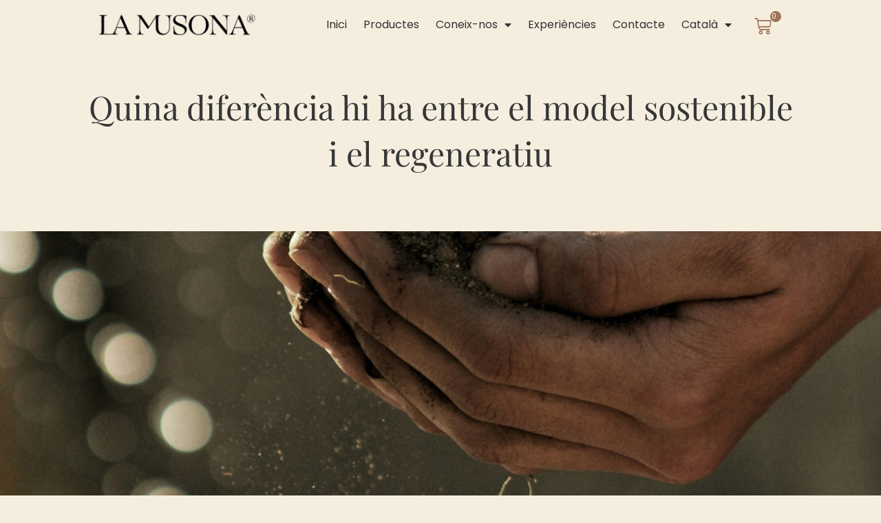

--- FILE ---
content_type: text/html; charset=UTF-8
request_url: https://lamusona.com/quina-diferencia-hi-ha-entre-el-model-sostenible-i-el-regeneratiu/
body_size: 21894
content:
<!doctype html>
<html dir="ltr" lang="ca" prefix="og: https://ogp.me/ns#">
<head>
	<meta charset="UTF-8">
	<meta name="viewport" content="width=device-width, initial-scale=1">
	<link rel="profile" href="https://gmpg.org/xfn/11">
	<title>Quina diferència hi ha entre el model sostenible i el regeneratiu - lamusona.com</title>
<link rel="alternate" hreflang="ca" href="https://lamusona.com/quina-diferencia-hi-ha-entre-el-model-sostenible-i-el-regeneratiu/" />
<link rel="alternate" hreflang="es" href="https://lamusona.com/es/que-diferencia-existe-entre-el-modelo-sostenible-y-el-regenerativo/" />
<link rel="alternate" hreflang="x-default" href="https://lamusona.com/quina-diferencia-hi-ha-entre-el-model-sostenible-i-el-regeneratiu/" />

		<!-- All in One SEO 4.9.3 - aioseo.com -->
	<meta name="description" content="Mentre que la sostenibilitat garanteix la neutralitat en les emissions del diòxid de carboni, el model regeneratiu afavoreix la biodiversitat de l’entorn" />
	<meta name="robots" content="max-image-preview:large" />
	<meta name="author" content="Clara Roma"/>
	<link rel="canonical" href="https://lamusona.com/quina-diferencia-hi-ha-entre-el-model-sostenible-i-el-regeneratiu/" />
	<meta name="generator" content="All in One SEO (AIOSEO) 4.9.3" />
		<meta property="og:locale" content="ca_ES" />
		<meta property="og:site_name" content="lamusona.com - Cria i venda de carn de vedella Aberdeen Angus 100%" />
		<meta property="og:type" content="article" />
		<meta property="og:title" content="Quina diferència hi ha entre el model sostenible i el regeneratiu - lamusona.com" />
		<meta property="og:description" content="Mentre que la sostenibilitat garanteix la neutralitat en les emissions del diòxid de carboni, el model regeneratiu afavoreix la biodiversitat de l’entorn" />
		<meta property="og:url" content="https://lamusona.com/quina-diferencia-hi-ha-entre-el-model-sostenible-i-el-regeneratiu/" />
		<meta property="og:image" content="https://lamusona.com/wp-content/uploads/2023/04/LAMUSONA-NEGRE-R.svg" />
		<meta property="og:image:secure_url" content="https://lamusona.com/wp-content/uploads/2023/04/LAMUSONA-NEGRE-R.svg" />
		<meta property="article:published_time" content="2024-05-29T15:09:49+00:00" />
		<meta property="article:modified_time" content="2024-06-11T11:18:43+00:00" />
		<meta name="twitter:card" content="summary_large_image" />
		<meta name="twitter:title" content="Quina diferència hi ha entre el model sostenible i el regeneratiu - lamusona.com" />
		<meta name="twitter:description" content="Mentre que la sostenibilitat garanteix la neutralitat en les emissions del diòxid de carboni, el model regeneratiu afavoreix la biodiversitat de l’entorn" />
		<meta name="twitter:image" content="https://lamusona.com/wp-content/uploads/2023/04/LAMUSONA-NEGRE-R.svg" />
		<script type="application/ld+json" class="aioseo-schema">
			{"@context":"https:\/\/schema.org","@graph":[{"@type":"BlogPosting","@id":"https:\/\/lamusona.com\/quina-diferencia-hi-ha-entre-el-model-sostenible-i-el-regeneratiu\/#blogposting","name":"Quina difer\u00e8ncia hi ha entre el model sostenible i el regeneratiu - lamusona.com","headline":"Quina difer\u00e8ncia hi ha entre el model sostenible i el regeneratiu","author":{"@id":"https:\/\/lamusona.com\/author\/clararoma\/#author"},"publisher":{"@id":"https:\/\/lamusona.com\/#organization"},"image":{"@type":"ImageObject","url":"https:\/\/lamusona.com\/wp-content\/uploads\/2024\/05\/la-musona-regeneratiu-01.jpg","width":1100,"height":733,"caption":"musona regeneratiu terra fertil angus osona"},"datePublished":"2024-05-29T15:09:49+00:00","dateModified":"2024-06-11T11:18:43+00:00","inLanguage":"ca","mainEntityOfPage":{"@id":"https:\/\/lamusona.com\/quina-diferencia-hi-ha-entre-el-model-sostenible-i-el-regeneratiu\/#webpage"},"isPartOf":{"@id":"https:\/\/lamusona.com\/quina-diferencia-hi-ha-entre-el-model-sostenible-i-el-regeneratiu\/#webpage"},"articleSection":"La Musona, benestar animal, La Musona, Opcional"},{"@type":"BreadcrumbList","@id":"https:\/\/lamusona.com\/quina-diferencia-hi-ha-entre-el-model-sostenible-i-el-regeneratiu\/#breadcrumblist","itemListElement":[{"@type":"ListItem","@id":"https:\/\/lamusona.com#listItem","position":1,"name":"Home","item":"https:\/\/lamusona.com","nextItem":{"@type":"ListItem","@id":"https:\/\/lamusona.com\/category\/la-musona\/#listItem","name":"La Musona"}},{"@type":"ListItem","@id":"https:\/\/lamusona.com\/category\/la-musona\/#listItem","position":2,"name":"La Musona","item":"https:\/\/lamusona.com\/category\/la-musona\/","nextItem":{"@type":"ListItem","@id":"https:\/\/lamusona.com\/quina-diferencia-hi-ha-entre-el-model-sostenible-i-el-regeneratiu\/#listItem","name":"Quina difer\u00e8ncia hi ha entre el model sostenible i el regeneratiu"},"previousItem":{"@type":"ListItem","@id":"https:\/\/lamusona.com#listItem","name":"Home"}},{"@type":"ListItem","@id":"https:\/\/lamusona.com\/quina-diferencia-hi-ha-entre-el-model-sostenible-i-el-regeneratiu\/#listItem","position":3,"name":"Quina difer\u00e8ncia hi ha entre el model sostenible i el regeneratiu","previousItem":{"@type":"ListItem","@id":"https:\/\/lamusona.com\/category\/la-musona\/#listItem","name":"La Musona"}}]},{"@type":"Organization","@id":"https:\/\/lamusona.com\/#organization","name":"lamusona.com","description":"Cria i venda de carn de vedella Aberdeen Angus 100%","url":"https:\/\/lamusona.com\/","logo":{"@type":"ImageObject","url":"https:\/\/lamusona.com\/wp-content\/uploads\/2023\/04\/LAMUSONA-NEGRE-R.svg","@id":"https:\/\/lamusona.com\/quina-diferencia-hi-ha-entre-el-model-sostenible-i-el-regeneratiu\/#organizationLogo","caption":"La Musona Logo"},"image":{"@id":"https:\/\/lamusona.com\/quina-diferencia-hi-ha-entre-el-model-sostenible-i-el-regeneratiu\/#organizationLogo"}},{"@type":"Person","@id":"https:\/\/lamusona.com\/author\/clararoma\/#author","url":"https:\/\/lamusona.com\/author\/clararoma\/","name":"Clara Roma","image":{"@type":"ImageObject","@id":"https:\/\/lamusona.com\/quina-diferencia-hi-ha-entre-el-model-sostenible-i-el-regeneratiu\/#authorImage","url":"https:\/\/secure.gravatar.com\/avatar\/844f8dd7f5ceb4e64244f524679346d42a71c9252ee308b6a0c1c3fb8b4f840c?s=96&d=mm&r=g","width":96,"height":96,"caption":"Clara Roma"}},{"@type":"WebPage","@id":"https:\/\/lamusona.com\/quina-diferencia-hi-ha-entre-el-model-sostenible-i-el-regeneratiu\/#webpage","url":"https:\/\/lamusona.com\/quina-diferencia-hi-ha-entre-el-model-sostenible-i-el-regeneratiu\/","name":"Quina difer\u00e8ncia hi ha entre el model sostenible i el regeneratiu - lamusona.com","description":"Mentre que la sostenibilitat garanteix la neutralitat en les emissions del di\u00f2xid de carboni, el model regeneratiu afavoreix la biodiversitat de l\u2019entorn","inLanguage":"ca","isPartOf":{"@id":"https:\/\/lamusona.com\/#website"},"breadcrumb":{"@id":"https:\/\/lamusona.com\/quina-diferencia-hi-ha-entre-el-model-sostenible-i-el-regeneratiu\/#breadcrumblist"},"author":{"@id":"https:\/\/lamusona.com\/author\/clararoma\/#author"},"creator":{"@id":"https:\/\/lamusona.com\/author\/clararoma\/#author"},"image":{"@type":"ImageObject","url":"https:\/\/lamusona.com\/wp-content\/uploads\/2024\/05\/la-musona-regeneratiu-01.jpg","@id":"https:\/\/lamusona.com\/quina-diferencia-hi-ha-entre-el-model-sostenible-i-el-regeneratiu\/#mainImage","width":1100,"height":733,"caption":"musona regeneratiu terra fertil angus osona"},"primaryImageOfPage":{"@id":"https:\/\/lamusona.com\/quina-diferencia-hi-ha-entre-el-model-sostenible-i-el-regeneratiu\/#mainImage"},"datePublished":"2024-05-29T15:09:49+00:00","dateModified":"2024-06-11T11:18:43+00:00"},{"@type":"WebSite","@id":"https:\/\/lamusona.com\/#website","url":"https:\/\/lamusona.com\/","name":"lamusona.com","description":"Cria i venda de carn de vedella Aberdeen Angus 100%","inLanguage":"ca","publisher":{"@id":"https:\/\/lamusona.com\/#organization"}}]}
		</script>
		<!-- All in One SEO -->

<link rel="alternate" type="application/rss+xml" title="lamusona.com &raquo; Canal d&#039;informació" href="https://lamusona.com/feed/" />
<link rel="alternate" type="application/rss+xml" title="lamusona.com &raquo; Canal dels comentaris" href="https://lamusona.com/comments/feed/" />
<link rel="alternate" type="application/rss+xml" title="lamusona.com &raquo; Quina diferència hi ha entre el model sostenible i el regeneratiu Canal dels comentaris" href="https://lamusona.com/quina-diferencia-hi-ha-entre-el-model-sostenible-i-el-regeneratiu/feed/" />
<link rel="alternate" title="oEmbed (JSON)" type="application/json+oembed" href="https://lamusona.com/wp-json/oembed/1.0/embed?url=https%3A%2F%2Flamusona.com%2Fquina-diferencia-hi-ha-entre-el-model-sostenible-i-el-regeneratiu%2F" />
<link rel="alternate" title="oEmbed (XML)" type="text/xml+oembed" href="https://lamusona.com/wp-json/oembed/1.0/embed?url=https%3A%2F%2Flamusona.com%2Fquina-diferencia-hi-ha-entre-el-model-sostenible-i-el-regeneratiu%2F&#038;format=xml" />
		<!-- This site uses the Google Analytics by MonsterInsights plugin v9.11.1 - Using Analytics tracking - https://www.monsterinsights.com/ -->
							<script src="//www.googletagmanager.com/gtag/js?id=G-TFW18C6X72"  data-cfasync="false" data-wpfc-render="false" async></script>
			<script data-cfasync="false" data-wpfc-render="false">
				var mi_version = '9.11.1';
				var mi_track_user = true;
				var mi_no_track_reason = '';
								var MonsterInsightsDefaultLocations = {"page_location":"https:\/\/lamusona.com\/quina-diferencia-hi-ha-entre-el-model-sostenible-i-el-regeneratiu\/"};
								if ( typeof MonsterInsightsPrivacyGuardFilter === 'function' ) {
					var MonsterInsightsLocations = (typeof MonsterInsightsExcludeQuery === 'object') ? MonsterInsightsPrivacyGuardFilter( MonsterInsightsExcludeQuery ) : MonsterInsightsPrivacyGuardFilter( MonsterInsightsDefaultLocations );
				} else {
					var MonsterInsightsLocations = (typeof MonsterInsightsExcludeQuery === 'object') ? MonsterInsightsExcludeQuery : MonsterInsightsDefaultLocations;
				}

								var disableStrs = [
										'ga-disable-G-TFW18C6X72',
									];

				/* Function to detect opted out users */
				function __gtagTrackerIsOptedOut() {
					for (var index = 0; index < disableStrs.length; index++) {
						if (document.cookie.indexOf(disableStrs[index] + '=true') > -1) {
							return true;
						}
					}

					return false;
				}

				/* Disable tracking if the opt-out cookie exists. */
				if (__gtagTrackerIsOptedOut()) {
					for (var index = 0; index < disableStrs.length; index++) {
						window[disableStrs[index]] = true;
					}
				}

				/* Opt-out function */
				function __gtagTrackerOptout() {
					for (var index = 0; index < disableStrs.length; index++) {
						document.cookie = disableStrs[index] + '=true; expires=Thu, 31 Dec 2099 23:59:59 UTC; path=/';
						window[disableStrs[index]] = true;
					}
				}

				if ('undefined' === typeof gaOptout) {
					function gaOptout() {
						__gtagTrackerOptout();
					}
				}
								window.dataLayer = window.dataLayer || [];

				window.MonsterInsightsDualTracker = {
					helpers: {},
					trackers: {},
				};
				if (mi_track_user) {
					function __gtagDataLayer() {
						dataLayer.push(arguments);
					}

					function __gtagTracker(type, name, parameters) {
						if (!parameters) {
							parameters = {};
						}

						if (parameters.send_to) {
							__gtagDataLayer.apply(null, arguments);
							return;
						}

						if (type === 'event') {
														parameters.send_to = monsterinsights_frontend.v4_id;
							var hookName = name;
							if (typeof parameters['event_category'] !== 'undefined') {
								hookName = parameters['event_category'] + ':' + name;
							}

							if (typeof MonsterInsightsDualTracker.trackers[hookName] !== 'undefined') {
								MonsterInsightsDualTracker.trackers[hookName](parameters);
							} else {
								__gtagDataLayer('event', name, parameters);
							}
							
						} else {
							__gtagDataLayer.apply(null, arguments);
						}
					}

					__gtagTracker('js', new Date());
					__gtagTracker('set', {
						'developer_id.dZGIzZG': true,
											});
					if ( MonsterInsightsLocations.page_location ) {
						__gtagTracker('set', MonsterInsightsLocations);
					}
										__gtagTracker('config', 'G-TFW18C6X72', {"forceSSL":"true","link_attribution":"true"} );
										window.gtag = __gtagTracker;										(function () {
						/* https://developers.google.com/analytics/devguides/collection/analyticsjs/ */
						/* ga and __gaTracker compatibility shim. */
						var noopfn = function () {
							return null;
						};
						var newtracker = function () {
							return new Tracker();
						};
						var Tracker = function () {
							return null;
						};
						var p = Tracker.prototype;
						p.get = noopfn;
						p.set = noopfn;
						p.send = function () {
							var args = Array.prototype.slice.call(arguments);
							args.unshift('send');
							__gaTracker.apply(null, args);
						};
						var __gaTracker = function () {
							var len = arguments.length;
							if (len === 0) {
								return;
							}
							var f = arguments[len - 1];
							if (typeof f !== 'object' || f === null || typeof f.hitCallback !== 'function') {
								if ('send' === arguments[0]) {
									var hitConverted, hitObject = false, action;
									if ('event' === arguments[1]) {
										if ('undefined' !== typeof arguments[3]) {
											hitObject = {
												'eventAction': arguments[3],
												'eventCategory': arguments[2],
												'eventLabel': arguments[4],
												'value': arguments[5] ? arguments[5] : 1,
											}
										}
									}
									if ('pageview' === arguments[1]) {
										if ('undefined' !== typeof arguments[2]) {
											hitObject = {
												'eventAction': 'page_view',
												'page_path': arguments[2],
											}
										}
									}
									if (typeof arguments[2] === 'object') {
										hitObject = arguments[2];
									}
									if (typeof arguments[5] === 'object') {
										Object.assign(hitObject, arguments[5]);
									}
									if ('undefined' !== typeof arguments[1].hitType) {
										hitObject = arguments[1];
										if ('pageview' === hitObject.hitType) {
											hitObject.eventAction = 'page_view';
										}
									}
									if (hitObject) {
										action = 'timing' === arguments[1].hitType ? 'timing_complete' : hitObject.eventAction;
										hitConverted = mapArgs(hitObject);
										__gtagTracker('event', action, hitConverted);
									}
								}
								return;
							}

							function mapArgs(args) {
								var arg, hit = {};
								var gaMap = {
									'eventCategory': 'event_category',
									'eventAction': 'event_action',
									'eventLabel': 'event_label',
									'eventValue': 'event_value',
									'nonInteraction': 'non_interaction',
									'timingCategory': 'event_category',
									'timingVar': 'name',
									'timingValue': 'value',
									'timingLabel': 'event_label',
									'page': 'page_path',
									'location': 'page_location',
									'title': 'page_title',
									'referrer' : 'page_referrer',
								};
								for (arg in args) {
																		if (!(!args.hasOwnProperty(arg) || !gaMap.hasOwnProperty(arg))) {
										hit[gaMap[arg]] = args[arg];
									} else {
										hit[arg] = args[arg];
									}
								}
								return hit;
							}

							try {
								f.hitCallback();
							} catch (ex) {
							}
						};
						__gaTracker.create = newtracker;
						__gaTracker.getByName = newtracker;
						__gaTracker.getAll = function () {
							return [];
						};
						__gaTracker.remove = noopfn;
						__gaTracker.loaded = true;
						window['__gaTracker'] = __gaTracker;
					})();
									} else {
										console.log("");
					(function () {
						function __gtagTracker() {
							return null;
						}

						window['__gtagTracker'] = __gtagTracker;
						window['gtag'] = __gtagTracker;
					})();
									}
			</script>
							<!-- / Google Analytics by MonsterInsights -->
		<style id='wp-img-auto-sizes-contain-inline-css'>
img:is([sizes=auto i],[sizes^="auto," i]){contain-intrinsic-size:3000px 1500px}
/*# sourceURL=wp-img-auto-sizes-contain-inline-css */
</style>
<style id='wp-emoji-styles-inline-css'>

	img.wp-smiley, img.emoji {
		display: inline !important;
		border: none !important;
		box-shadow: none !important;
		height: 1em !important;
		width: 1em !important;
		margin: 0 0.07em !important;
		vertical-align: -0.1em !important;
		background: none !important;
		padding: 0 !important;
	}
/*# sourceURL=wp-emoji-styles-inline-css */
</style>
<style id='classic-theme-styles-inline-css'>
/*! This file is auto-generated */
.wp-block-button__link{color:#fff;background-color:#32373c;border-radius:9999px;box-shadow:none;text-decoration:none;padding:calc(.667em + 2px) calc(1.333em + 2px);font-size:1.125em}.wp-block-file__button{background:#32373c;color:#fff;text-decoration:none}
/*# sourceURL=/wp-includes/css/classic-themes.min.css */
</style>
<link rel='stylesheet' id='aioseo/css/src/vue/standalone/blocks/table-of-contents/global.scss-css' href='https://lamusona.com/wp-content/plugins/all-in-one-seo-pack/dist/Lite/assets/css/table-of-contents/global.e90f6d47.css?ver=4.9.3' media='all' />
<style id='global-styles-inline-css'>
:root{--wp--preset--aspect-ratio--square: 1;--wp--preset--aspect-ratio--4-3: 4/3;--wp--preset--aspect-ratio--3-4: 3/4;--wp--preset--aspect-ratio--3-2: 3/2;--wp--preset--aspect-ratio--2-3: 2/3;--wp--preset--aspect-ratio--16-9: 16/9;--wp--preset--aspect-ratio--9-16: 9/16;--wp--preset--color--black: #000000;--wp--preset--color--cyan-bluish-gray: #abb8c3;--wp--preset--color--white: #ffffff;--wp--preset--color--pale-pink: #f78da7;--wp--preset--color--vivid-red: #cf2e2e;--wp--preset--color--luminous-vivid-orange: #ff6900;--wp--preset--color--luminous-vivid-amber: #fcb900;--wp--preset--color--light-green-cyan: #7bdcb5;--wp--preset--color--vivid-green-cyan: #00d084;--wp--preset--color--pale-cyan-blue: #8ed1fc;--wp--preset--color--vivid-cyan-blue: #0693e3;--wp--preset--color--vivid-purple: #9b51e0;--wp--preset--gradient--vivid-cyan-blue-to-vivid-purple: linear-gradient(135deg,rgb(6,147,227) 0%,rgb(155,81,224) 100%);--wp--preset--gradient--light-green-cyan-to-vivid-green-cyan: linear-gradient(135deg,rgb(122,220,180) 0%,rgb(0,208,130) 100%);--wp--preset--gradient--luminous-vivid-amber-to-luminous-vivid-orange: linear-gradient(135deg,rgb(252,185,0) 0%,rgb(255,105,0) 100%);--wp--preset--gradient--luminous-vivid-orange-to-vivid-red: linear-gradient(135deg,rgb(255,105,0) 0%,rgb(207,46,46) 100%);--wp--preset--gradient--very-light-gray-to-cyan-bluish-gray: linear-gradient(135deg,rgb(238,238,238) 0%,rgb(169,184,195) 100%);--wp--preset--gradient--cool-to-warm-spectrum: linear-gradient(135deg,rgb(74,234,220) 0%,rgb(151,120,209) 20%,rgb(207,42,186) 40%,rgb(238,44,130) 60%,rgb(251,105,98) 80%,rgb(254,248,76) 100%);--wp--preset--gradient--blush-light-purple: linear-gradient(135deg,rgb(255,206,236) 0%,rgb(152,150,240) 100%);--wp--preset--gradient--blush-bordeaux: linear-gradient(135deg,rgb(254,205,165) 0%,rgb(254,45,45) 50%,rgb(107,0,62) 100%);--wp--preset--gradient--luminous-dusk: linear-gradient(135deg,rgb(255,203,112) 0%,rgb(199,81,192) 50%,rgb(65,88,208) 100%);--wp--preset--gradient--pale-ocean: linear-gradient(135deg,rgb(255,245,203) 0%,rgb(182,227,212) 50%,rgb(51,167,181) 100%);--wp--preset--gradient--electric-grass: linear-gradient(135deg,rgb(202,248,128) 0%,rgb(113,206,126) 100%);--wp--preset--gradient--midnight: linear-gradient(135deg,rgb(2,3,129) 0%,rgb(40,116,252) 100%);--wp--preset--font-size--small: 13px;--wp--preset--font-size--medium: 20px;--wp--preset--font-size--large: 36px;--wp--preset--font-size--x-large: 42px;--wp--preset--spacing--20: 0.44rem;--wp--preset--spacing--30: 0.67rem;--wp--preset--spacing--40: 1rem;--wp--preset--spacing--50: 1.5rem;--wp--preset--spacing--60: 2.25rem;--wp--preset--spacing--70: 3.38rem;--wp--preset--spacing--80: 5.06rem;--wp--preset--shadow--natural: 6px 6px 9px rgba(0, 0, 0, 0.2);--wp--preset--shadow--deep: 12px 12px 50px rgba(0, 0, 0, 0.4);--wp--preset--shadow--sharp: 6px 6px 0px rgba(0, 0, 0, 0.2);--wp--preset--shadow--outlined: 6px 6px 0px -3px rgb(255, 255, 255), 6px 6px rgb(0, 0, 0);--wp--preset--shadow--crisp: 6px 6px 0px rgb(0, 0, 0);}:where(.is-layout-flex){gap: 0.5em;}:where(.is-layout-grid){gap: 0.5em;}body .is-layout-flex{display: flex;}.is-layout-flex{flex-wrap: wrap;align-items: center;}.is-layout-flex > :is(*, div){margin: 0;}body .is-layout-grid{display: grid;}.is-layout-grid > :is(*, div){margin: 0;}:where(.wp-block-columns.is-layout-flex){gap: 2em;}:where(.wp-block-columns.is-layout-grid){gap: 2em;}:where(.wp-block-post-template.is-layout-flex){gap: 1.25em;}:where(.wp-block-post-template.is-layout-grid){gap: 1.25em;}.has-black-color{color: var(--wp--preset--color--black) !important;}.has-cyan-bluish-gray-color{color: var(--wp--preset--color--cyan-bluish-gray) !important;}.has-white-color{color: var(--wp--preset--color--white) !important;}.has-pale-pink-color{color: var(--wp--preset--color--pale-pink) !important;}.has-vivid-red-color{color: var(--wp--preset--color--vivid-red) !important;}.has-luminous-vivid-orange-color{color: var(--wp--preset--color--luminous-vivid-orange) !important;}.has-luminous-vivid-amber-color{color: var(--wp--preset--color--luminous-vivid-amber) !important;}.has-light-green-cyan-color{color: var(--wp--preset--color--light-green-cyan) !important;}.has-vivid-green-cyan-color{color: var(--wp--preset--color--vivid-green-cyan) !important;}.has-pale-cyan-blue-color{color: var(--wp--preset--color--pale-cyan-blue) !important;}.has-vivid-cyan-blue-color{color: var(--wp--preset--color--vivid-cyan-blue) !important;}.has-vivid-purple-color{color: var(--wp--preset--color--vivid-purple) !important;}.has-black-background-color{background-color: var(--wp--preset--color--black) !important;}.has-cyan-bluish-gray-background-color{background-color: var(--wp--preset--color--cyan-bluish-gray) !important;}.has-white-background-color{background-color: var(--wp--preset--color--white) !important;}.has-pale-pink-background-color{background-color: var(--wp--preset--color--pale-pink) !important;}.has-vivid-red-background-color{background-color: var(--wp--preset--color--vivid-red) !important;}.has-luminous-vivid-orange-background-color{background-color: var(--wp--preset--color--luminous-vivid-orange) !important;}.has-luminous-vivid-amber-background-color{background-color: var(--wp--preset--color--luminous-vivid-amber) !important;}.has-light-green-cyan-background-color{background-color: var(--wp--preset--color--light-green-cyan) !important;}.has-vivid-green-cyan-background-color{background-color: var(--wp--preset--color--vivid-green-cyan) !important;}.has-pale-cyan-blue-background-color{background-color: var(--wp--preset--color--pale-cyan-blue) !important;}.has-vivid-cyan-blue-background-color{background-color: var(--wp--preset--color--vivid-cyan-blue) !important;}.has-vivid-purple-background-color{background-color: var(--wp--preset--color--vivid-purple) !important;}.has-black-border-color{border-color: var(--wp--preset--color--black) !important;}.has-cyan-bluish-gray-border-color{border-color: var(--wp--preset--color--cyan-bluish-gray) !important;}.has-white-border-color{border-color: var(--wp--preset--color--white) !important;}.has-pale-pink-border-color{border-color: var(--wp--preset--color--pale-pink) !important;}.has-vivid-red-border-color{border-color: var(--wp--preset--color--vivid-red) !important;}.has-luminous-vivid-orange-border-color{border-color: var(--wp--preset--color--luminous-vivid-orange) !important;}.has-luminous-vivid-amber-border-color{border-color: var(--wp--preset--color--luminous-vivid-amber) !important;}.has-light-green-cyan-border-color{border-color: var(--wp--preset--color--light-green-cyan) !important;}.has-vivid-green-cyan-border-color{border-color: var(--wp--preset--color--vivid-green-cyan) !important;}.has-pale-cyan-blue-border-color{border-color: var(--wp--preset--color--pale-cyan-blue) !important;}.has-vivid-cyan-blue-border-color{border-color: var(--wp--preset--color--vivid-cyan-blue) !important;}.has-vivid-purple-border-color{border-color: var(--wp--preset--color--vivid-purple) !important;}.has-vivid-cyan-blue-to-vivid-purple-gradient-background{background: var(--wp--preset--gradient--vivid-cyan-blue-to-vivid-purple) !important;}.has-light-green-cyan-to-vivid-green-cyan-gradient-background{background: var(--wp--preset--gradient--light-green-cyan-to-vivid-green-cyan) !important;}.has-luminous-vivid-amber-to-luminous-vivid-orange-gradient-background{background: var(--wp--preset--gradient--luminous-vivid-amber-to-luminous-vivid-orange) !important;}.has-luminous-vivid-orange-to-vivid-red-gradient-background{background: var(--wp--preset--gradient--luminous-vivid-orange-to-vivid-red) !important;}.has-very-light-gray-to-cyan-bluish-gray-gradient-background{background: var(--wp--preset--gradient--very-light-gray-to-cyan-bluish-gray) !important;}.has-cool-to-warm-spectrum-gradient-background{background: var(--wp--preset--gradient--cool-to-warm-spectrum) !important;}.has-blush-light-purple-gradient-background{background: var(--wp--preset--gradient--blush-light-purple) !important;}.has-blush-bordeaux-gradient-background{background: var(--wp--preset--gradient--blush-bordeaux) !important;}.has-luminous-dusk-gradient-background{background: var(--wp--preset--gradient--luminous-dusk) !important;}.has-pale-ocean-gradient-background{background: var(--wp--preset--gradient--pale-ocean) !important;}.has-electric-grass-gradient-background{background: var(--wp--preset--gradient--electric-grass) !important;}.has-midnight-gradient-background{background: var(--wp--preset--gradient--midnight) !important;}.has-small-font-size{font-size: var(--wp--preset--font-size--small) !important;}.has-medium-font-size{font-size: var(--wp--preset--font-size--medium) !important;}.has-large-font-size{font-size: var(--wp--preset--font-size--large) !important;}.has-x-large-font-size{font-size: var(--wp--preset--font-size--x-large) !important;}
:where(.wp-block-post-template.is-layout-flex){gap: 1.25em;}:where(.wp-block-post-template.is-layout-grid){gap: 1.25em;}
:where(.wp-block-term-template.is-layout-flex){gap: 1.25em;}:where(.wp-block-term-template.is-layout-grid){gap: 1.25em;}
:where(.wp-block-columns.is-layout-flex){gap: 2em;}:where(.wp-block-columns.is-layout-grid){gap: 2em;}
:root :where(.wp-block-pullquote){font-size: 1.5em;line-height: 1.6;}
/*# sourceURL=global-styles-inline-css */
</style>
<link rel='stylesheet' id='woocommerce-layout-css' href='https://lamusona.com/wp-content/plugins/woocommerce/assets/css/woocommerce-layout.css?ver=10.3.7' media='all' />
<link rel='stylesheet' id='woocommerce-smallscreen-css' href='https://lamusona.com/wp-content/plugins/woocommerce/assets/css/woocommerce-smallscreen.css?ver=10.3.7' media='only screen and (max-width: 768px)' />
<link rel='stylesheet' id='woocommerce-general-css' href='https://lamusona.com/wp-content/plugins/woocommerce/assets/css/woocommerce.css?ver=10.3.7' media='all' />
<style id='woocommerce-inline-inline-css'>
.woocommerce form .form-row .required { visibility: visible; }
/*# sourceURL=woocommerce-inline-inline-css */
</style>
<link rel='stylesheet' id='wt_woocommerce_invoice_addon-css' href='https://lamusona.com/wp-content/plugins/wt-woocommerce-invoice-addon/public/css/wt_woocommerce_invoice_addon-public.css?ver=1.6.6' media='all' />
<link rel='stylesheet' id='wpml-legacy-horizontal-list-0-css' href='https://lamusona.com/wp-content/plugins/sitepress-multilingual-cms/templates/language-switchers/legacy-list-horizontal/style.min.css?ver=1' media='all' />
<style id='wpml-legacy-horizontal-list-0-inline-css'>
.wpml-ls-statics-shortcode_actions a, .wpml-ls-statics-shortcode_actions .wpml-ls-sub-menu a, .wpml-ls-statics-shortcode_actions .wpml-ls-sub-menu a:link, .wpml-ls-statics-shortcode_actions li:not(.wpml-ls-current-language) .wpml-ls-link, .wpml-ls-statics-shortcode_actions li:not(.wpml-ls-current-language) .wpml-ls-link:link {color:#474747;}.wpml-ls-statics-shortcode_actions .wpml-ls-sub-menu a:hover,.wpml-ls-statics-shortcode_actions .wpml-ls-sub-menu a:focus, .wpml-ls-statics-shortcode_actions .wpml-ls-sub-menu a:link:hover, .wpml-ls-statics-shortcode_actions .wpml-ls-sub-menu a:link:focus {color:#be8f73;}.wpml-ls-statics-shortcode_actions .wpml-ls-current-language > a {color:#be8f73;}.wpml-ls-statics-shortcode_actions .wpml-ls-current-language:hover>a, .wpml-ls-statics-shortcode_actions .wpml-ls-current-language>a:focus {color:#474747;}
/*# sourceURL=wpml-legacy-horizontal-list-0-inline-css */
</style>
<link rel='stylesheet' id='wpml-menu-item-0-css' href='https://lamusona.com/wp-content/plugins/sitepress-multilingual-cms/templates/language-switchers/menu-item/style.min.css?ver=1' media='all' />
<style id='wpml-menu-item-0-inline-css'>
.wpml-ls-display{display:inline!important}
/*# sourceURL=wpml-menu-item-0-inline-css */
</style>
<link rel='stylesheet' id='brands-styles-css' href='https://lamusona.com/wp-content/plugins/woocommerce/assets/css/brands.css?ver=10.3.7' media='all' />
<link rel='stylesheet' id='hello-elementor-css' href='https://lamusona.com/wp-content/themes/hello-elementor/style.min.css?ver=3.0.1' media='all' />
<link rel='stylesheet' id='hello-elementor-theme-style-css' href='https://lamusona.com/wp-content/themes/hello-elementor/theme.min.css?ver=3.0.1' media='all' />
<link rel='stylesheet' id='hello-elementor-header-footer-css' href='https://lamusona.com/wp-content/themes/hello-elementor/header-footer.min.css?ver=3.0.1' media='all' />
<link rel='stylesheet' id='elementor-frontend-css' href='https://lamusona.com/wp-content/plugins/elementor/assets/css/frontend.min.css?ver=3.35.0' media='all' />
<link rel='stylesheet' id='elementor-post-8-css' href='https://lamusona.com/wp-content/uploads/elementor/css/post-8.css?ver=1770063239' media='all' />
<link rel='stylesheet' id='widget-image-css' href='https://lamusona.com/wp-content/plugins/elementor/assets/css/widget-image.min.css?ver=3.35.0' media='all' />
<link rel='stylesheet' id='widget-nav-menu-css' href='https://lamusona.com/wp-content/plugins/elementor-pro/assets/css/widget-nav-menu.min.css?ver=3.34.0' media='all' />
<link rel='stylesheet' id='widget-woocommerce-menu-cart-css' href='https://lamusona.com/wp-content/plugins/elementor-pro/assets/css/widget-woocommerce-menu-cart.min.css?ver=3.34.0' media='all' />
<link rel='stylesheet' id='e-sticky-css' href='https://lamusona.com/wp-content/plugins/elementor-pro/assets/css/modules/sticky.min.css?ver=3.34.0' media='all' />
<link rel='stylesheet' id='widget-heading-css' href='https://lamusona.com/wp-content/plugins/elementor/assets/css/widget-heading.min.css?ver=3.35.0' media='all' />
<link rel='stylesheet' id='widget-social-icons-css' href='https://lamusona.com/wp-content/plugins/elementor/assets/css/widget-social-icons.min.css?ver=3.35.0' media='all' />
<link rel='stylesheet' id='e-apple-webkit-css' href='https://lamusona.com/wp-content/plugins/elementor/assets/css/conditionals/apple-webkit.min.css?ver=3.35.0' media='all' />
<link rel='stylesheet' id='widget-share-buttons-css' href='https://lamusona.com/wp-content/plugins/elementor-pro/assets/css/widget-share-buttons.min.css?ver=3.34.0' media='all' />
<link rel='stylesheet' id='elementor-icons-shared-0-css' href='https://lamusona.com/wp-content/plugins/elementor/assets/lib/font-awesome/css/fontawesome.min.css?ver=5.15.3' media='all' />
<link rel='stylesheet' id='elementor-icons-fa-solid-css' href='https://lamusona.com/wp-content/plugins/elementor/assets/lib/font-awesome/css/solid.min.css?ver=5.15.3' media='all' />
<link rel='stylesheet' id='elementor-icons-fa-brands-css' href='https://lamusona.com/wp-content/plugins/elementor/assets/lib/font-awesome/css/brands.min.css?ver=5.15.3' media='all' />
<link rel='stylesheet' id='widget-post-navigation-css' href='https://lamusona.com/wp-content/plugins/elementor-pro/assets/css/widget-post-navigation.min.css?ver=3.34.0' media='all' />
<link rel='stylesheet' id='widget-divider-css' href='https://lamusona.com/wp-content/plugins/elementor/assets/css/widget-divider.min.css?ver=3.35.0' media='all' />
<link rel='stylesheet' id='widget-posts-css' href='https://lamusona.com/wp-content/plugins/elementor-pro/assets/css/widget-posts.min.css?ver=3.34.0' media='all' />
<link rel='stylesheet' id='e-animation-fadeIn-css' href='https://lamusona.com/wp-content/plugins/elementor/assets/lib/animations/styles/fadeIn.min.css?ver=3.35.0' media='all' />
<link rel='stylesheet' id='e-animation-slideInLeft-css' href='https://lamusona.com/wp-content/plugins/elementor/assets/lib/animations/styles/slideInLeft.min.css?ver=3.35.0' media='all' />
<link rel='stylesheet' id='e-popup-css' href='https://lamusona.com/wp-content/plugins/elementor-pro/assets/css/conditionals/popup.min.css?ver=3.34.0' media='all' />
<link rel='stylesheet' id='elementor-icons-css' href='https://lamusona.com/wp-content/plugins/elementor/assets/lib/eicons/css/elementor-icons.min.css?ver=5.47.0' media='all' />
<link rel='stylesheet' id='font-awesome-5-all-css' href='https://lamusona.com/wp-content/plugins/elementor/assets/lib/font-awesome/css/all.min.css?ver=3.35.0' media='all' />
<link rel='stylesheet' id='font-awesome-4-shim-css' href='https://lamusona.com/wp-content/plugins/elementor/assets/lib/font-awesome/css/v4-shims.min.css?ver=3.35.0' media='all' />
<link rel='stylesheet' id='elementor-post-6595-css' href='https://lamusona.com/wp-content/uploads/elementor/css/post-6595.css?ver=1770088706' media='all' />
<link rel='stylesheet' id='elementor-post-4748-css' href='https://lamusona.com/wp-content/uploads/elementor/css/post-4748.css?ver=1770063239' media='all' />
<link rel='stylesheet' id='elementor-post-4758-css' href='https://lamusona.com/wp-content/uploads/elementor/css/post-4758.css?ver=1770063239' media='all' />
<link rel='stylesheet' id='elementor-post-5584-css' href='https://lamusona.com/wp-content/uploads/elementor/css/post-5584.css?ver=1770063268' media='all' />
<link rel='stylesheet' id='elementor-post-8709-css' href='https://lamusona.com/wp-content/uploads/elementor/css/post-8709.css?ver=1770063239' media='all' />
<link rel='stylesheet' id='elementor-gf-local-poppins-css' href='https://lamusona.com/wp-content/uploads/elementor/google-fonts/css/poppins.css?ver=1742242790' media='all' />
<link rel='stylesheet' id='elementor-gf-local-playfairdisplay-css' href='https://lamusona.com/wp-content/uploads/elementor/google-fonts/css/playfairdisplay.css?ver=1742242792' media='all' />
<link rel='stylesheet' id='elementor-gf-local-rubik-css' href='https://lamusona.com/wp-content/uploads/elementor/google-fonts/css/rubik.css?ver=1742243832' media='all' />
<link rel='stylesheet' id='elementor-gf-local-dmsans-css' href='https://lamusona.com/wp-content/uploads/elementor/google-fonts/css/dmsans.css?ver=1748343336' media='all' />
<script id="wpml-cookie-js-extra">
var wpml_cookies = {"wp-wpml_current_language":{"value":"ca","expires":1,"path":"/"}};
var wpml_cookies = {"wp-wpml_current_language":{"value":"ca","expires":1,"path":"/"}};
//# sourceURL=wpml-cookie-js-extra
</script>
<script src="https://lamusona.com/wp-content/plugins/sitepress-multilingual-cms/res/js/cookies/language-cookie.js?ver=484900" id="wpml-cookie-js" defer data-wp-strategy="defer"></script>
<script src="https://lamusona.com/wp-content/plugins/google-analytics-for-wordpress/assets/js/frontend-gtag.min.js?ver=9.11.1" id="monsterinsights-frontend-script-js" async data-wp-strategy="async"></script>
<script data-cfasync="false" data-wpfc-render="false" id='monsterinsights-frontend-script-js-extra'>var monsterinsights_frontend = {"js_events_tracking":"true","download_extensions":"doc,pdf,ppt,zip,xls,docx,pptx,xlsx","inbound_paths":"[{\"path\":\"\\\/go\\\/\",\"label\":\"affiliate\"},{\"path\":\"\\\/recommend\\\/\",\"label\":\"affiliate\"}]","home_url":"https:\/\/lamusona.com","hash_tracking":"false","v4_id":"G-TFW18C6X72"};</script>
<script src="https://lamusona.com/wp-includes/js/jquery/jquery.min.js?ver=3.7.1" id="jquery-core-js"></script>
<script src="https://lamusona.com/wp-includes/js/jquery/jquery-migrate.min.js?ver=3.4.1" id="jquery-migrate-js"></script>
<script src="https://lamusona.com/wp-content/plugins/woocommerce/assets/js/jquery-blockui/jquery.blockUI.min.js?ver=2.7.0-wc.10.3.7" id="wc-jquery-blockui-js" defer data-wp-strategy="defer"></script>
<script id="wc-add-to-cart-js-extra">
var wc_add_to_cart_params = {"ajax_url":"/wp-admin/admin-ajax.php","wc_ajax_url":"/?wc-ajax=%%endpoint%%","i18n_view_cart":"Visualitza la cistella","cart_url":"https://lamusona.com/cistella/","is_cart":"","cart_redirect_after_add":"no"};
//# sourceURL=wc-add-to-cart-js-extra
</script>
<script src="https://lamusona.com/wp-content/plugins/woocommerce/assets/js/frontend/add-to-cart.min.js?ver=10.3.7" id="wc-add-to-cart-js" defer data-wp-strategy="defer"></script>
<script src="https://lamusona.com/wp-content/plugins/woocommerce/assets/js/js-cookie/js.cookie.min.js?ver=2.1.4-wc.10.3.7" id="wc-js-cookie-js" defer data-wp-strategy="defer"></script>
<script id="woocommerce-js-extra">
var woocommerce_params = {"ajax_url":"/wp-admin/admin-ajax.php","wc_ajax_url":"/?wc-ajax=%%endpoint%%","i18n_password_show":"Mostra la contrasenya","i18n_password_hide":"Amaga la contrasenya"};
//# sourceURL=woocommerce-js-extra
</script>
<script src="https://lamusona.com/wp-content/plugins/woocommerce/assets/js/frontend/woocommerce.min.js?ver=10.3.7" id="woocommerce-js" defer data-wp-strategy="defer"></script>
<script src="https://lamusona.com/wp-content/plugins/wt-woocommerce-invoice-addon/public/js/wt_woocommerce_invoice_addon-public.js?ver=1.6.6" id="wt_woocommerce_invoice_addon-js"></script>
<script src="https://lamusona.com/wp-content/plugins/elementor/assets/lib/font-awesome/js/v4-shims.min.js?ver=3.35.0" id="font-awesome-4-shim-js"></script>
<link rel="https://api.w.org/" href="https://lamusona.com/wp-json/" /><link rel="alternate" title="JSON" type="application/json" href="https://lamusona.com/wp-json/wp/v2/posts/6595" /><link rel="EditURI" type="application/rsd+xml" title="RSD" href="https://lamusona.com/xmlrpc.php?rsd" />
<meta name="generator" content="WordPress 6.9" />
<meta name="generator" content="WooCommerce 10.3.7" />
<link rel='shortlink' href='https://lamusona.com/?p=6595' />
<meta name="generator" content="WPML ver:4.8.4 stt:8,2;" />
	<noscript><style>.woocommerce-product-gallery{ opacity: 1 !important; }</style></noscript>
	<meta name="generator" content="Elementor 3.35.0; features: additional_custom_breakpoints; settings: css_print_method-external, google_font-enabled, font_display-auto">
			<style>
				.e-con.e-parent:nth-of-type(n+4):not(.e-lazyloaded):not(.e-no-lazyload),
				.e-con.e-parent:nth-of-type(n+4):not(.e-lazyloaded):not(.e-no-lazyload) * {
					background-image: none !important;
				}
				@media screen and (max-height: 1024px) {
					.e-con.e-parent:nth-of-type(n+3):not(.e-lazyloaded):not(.e-no-lazyload),
					.e-con.e-parent:nth-of-type(n+3):not(.e-lazyloaded):not(.e-no-lazyload) * {
						background-image: none !important;
					}
				}
				@media screen and (max-height: 640px) {
					.e-con.e-parent:nth-of-type(n+2):not(.e-lazyloaded):not(.e-no-lazyload),
					.e-con.e-parent:nth-of-type(n+2):not(.e-lazyloaded):not(.e-no-lazyload) * {
						background-image: none !important;
					}
				}
			</style>
			<link rel="icon" href="https://lamusona.com/wp-content/uploads/2022/11/cropped-avatar_musona-50x50.jpg" sizes="32x32" />
<link rel="icon" href="https://lamusona.com/wp-content/uploads/2022/11/cropped-avatar_musona-300x300.jpg" sizes="192x192" />
<link rel="apple-touch-icon" href="https://lamusona.com/wp-content/uploads/2022/11/cropped-avatar_musona-300x300.jpg" />
<meta name="msapplication-TileImage" content="https://lamusona.com/wp-content/uploads/2022/11/cropped-avatar_musona-300x300.jpg" />
		<style id="wp-custom-css">
			#fix-header {
    position: fixed;
    width:100%;
    top:0;
    z-index: 9999;
}
.page-id-19 .page-content{min-height:500px;}
.woocommerce-message .button, .checkout_coupon .button{background-color:#BE8F73 !important;color:#fff !important;}
.page-id-19 .entry-title,.page-id-19 h2 {font-size:36px;}
.page-id-19 .woocommerce-MyAccount-navigation{min-height:450px;border:1px solid #9F7359;padding:20px;}
.page-id-19 .woocommerce-Button, .woocommerce-button{background-color:#BE8F73 !important;color:#fff !important;}
.product_type_simple, .add_to_cart_button{background-color:#BE8F73 !important;color:#ffffff !important}
.elementor-button-text{padding:0 16px;}
.checkout-button{background-color:#BE8F73 !important;border-radius:0px!important;}
.coupon .button{background-color:#F6EFDF !important;}
table th, table td{border:none !important;}
.woocommerce-info{border-top-color:#BE8F73 !important;}
.woocommerce-info::before{color:#BE8F73!important;}
#place_order{background-color:#BE8F73 !important;}
#payment{background:#E7DFCE !important;}
.woocommerce-message{border-color:#E7DFCE !important;background-color:#E7DFCE !important;}
.button{font-family:Poppins;font-size:18px;letter-spacing:2px;font-weight:500 !important;padding:15px 20px!important;border-radius:0px !important;}
.coupon .input-text{width:160px!important;padding:10px;}
.woocommerce table.shop_table{border-radius:0px;}		</style>
		</head>
<body class="wp-singular post-template-default single single-post postid-6595 single-format-standard wp-custom-logo wp-theme-hello-elementor theme-hello-elementor woocommerce-no-js elementor-default elementor-kit-8 elementor-page elementor-page-6595 elementor-page-5584">


<a class="skip-link screen-reader-text" href="#content">Vés al contingut</a>

		<header data-elementor-type="header" data-elementor-id="4748" class="elementor elementor-4748 elementor-location-header" data-elementor-post-type="elementor_library">
					<section class="elementor-section elementor-top-section elementor-element elementor-element-47e23b1f elementor-section-full_width elementor-section-height-min-height elementor-section-items-stretch elementor-section-height-default" data-id="47e23b1f" data-element_type="section" data-e-type="section" data-settings="{&quot;background_background&quot;:&quot;classic&quot;,&quot;sticky&quot;:&quot;top&quot;,&quot;sticky_on&quot;:[&quot;desktop&quot;,&quot;tablet&quot;,&quot;mobile&quot;],&quot;sticky_offset&quot;:0,&quot;sticky_effects_offset&quot;:0,&quot;sticky_anchor_link_offset&quot;:0}">
						<div class="elementor-container elementor-column-gap-default">
					<div class="elementor-column elementor-col-33 elementor-top-column elementor-element elementor-element-4543be60" data-id="4543be60" data-element_type="column" data-e-type="column">
			<div class="elementor-widget-wrap elementor-element-populated">
						<div class="elementor-element elementor-element-6fbb8869 elementor-widget elementor-widget-image" data-id="6fbb8869" data-element_type="widget" data-e-type="widget" data-widget_type="image.default">
				<div class="elementor-widget-container">
																<a href="https://lamusona.com">
							<img src="https://lamusona.com/wp-content/uploads/elementor/thumbs/LAMUSONA-NEGRE-R-qn6m71uj7btqx4v3n5ejviabs0c7ul76dnr7sz981o.png" title="la musona logo" alt="la musona logo" loading="lazy" />								</a>
															</div>
				</div>
					</div>
		</div>
				<div class="elementor-column elementor-col-33 elementor-top-column elementor-element elementor-element-7dbabc0d" data-id="7dbabc0d" data-element_type="column" data-e-type="column">
			<div class="elementor-widget-wrap elementor-element-populated">
						<div class="elementor-element elementor-element-7fa48c3d elementor-nav-menu__align-end elementor-nav-menu--stretch elementor-nav-menu__text-align-center elementor-widget__width-initial elementor-nav-menu--dropdown-tablet elementor-nav-menu--toggle elementor-nav-menu--burger elementor-widget elementor-widget-nav-menu" data-id="7fa48c3d" data-element_type="widget" data-e-type="widget" data-settings="{&quot;full_width&quot;:&quot;stretch&quot;,&quot;layout&quot;:&quot;horizontal&quot;,&quot;submenu_icon&quot;:{&quot;value&quot;:&quot;&lt;i class=\&quot;fas fa-caret-down\&quot; aria-hidden=\&quot;true\&quot;&gt;&lt;\/i&gt;&quot;,&quot;library&quot;:&quot;fa-solid&quot;},&quot;toggle&quot;:&quot;burger&quot;}" data-widget_type="nav-menu.default">
				<div class="elementor-widget-container">
								<nav aria-label="Menu" class="elementor-nav-menu--main elementor-nav-menu__container elementor-nav-menu--layout-horizontal e--pointer-none">
				<ul id="menu-1-7fa48c3d" class="elementor-nav-menu"><li class="menu-item menu-item-type-post_type menu-item-object-page menu-item-home menu-item-8339"><a href="https://lamusona.com/" class="elementor-item">Inici</a></li>
<li class="menu-item menu-item-type-post_type menu-item-object-page menu-item-9075"><a href="https://lamusona.com/els-nostres-productes/" class="elementor-item">Productes</a></li>
<li class="menu-item menu-item-type-custom menu-item-object-custom menu-item-has-children menu-item-5643"><a href="#" class="elementor-item elementor-item-anchor">Coneix-nos</a>
<ul class="sub-menu elementor-nav-menu--dropdown">
	<li class="menu-item menu-item-type-post_type menu-item-object-page menu-item-8930"><a href="https://lamusona.com/coneix-la-musona/" class="elementor-sub-item">Nosaltres</a></li>
	<li class="menu-item menu-item-type-post_type menu-item-object-page menu-item-5484"><a href="https://lamusona.com/filosofia/" class="elementor-sub-item">Filosofia</a></li>
</ul>
</li>
<li class="menu-item menu-item-type-post_type menu-item-object-page menu-item-5453"><a href="https://lamusona.com/experiencies/" class="elementor-item">Experiències</a></li>
<li class="menu-item menu-item-type-post_type menu-item-object-page menu-item-7254"><a href="https://lamusona.com/contacta/" class="elementor-item">Contacte</a></li>
<li class="menu-item wpml-ls-slot-3 wpml-ls-item wpml-ls-item-ca wpml-ls-current-language wpml-ls-menu-item wpml-ls-first-item menu-item-type-wpml_ls_menu_item menu-item-object-wpml_ls_menu_item menu-item-has-children menu-item-wpml-ls-3-ca"><a href="https://lamusona.com/quina-diferencia-hi-ha-entre-el-model-sostenible-i-el-regeneratiu/" role="menuitem" class="elementor-item"><span class="wpml-ls-native" lang="ca">Català</span></a>
<ul class="sub-menu elementor-nav-menu--dropdown">
	<li class="menu-item wpml-ls-slot-3 wpml-ls-item wpml-ls-item-es wpml-ls-menu-item wpml-ls-last-item menu-item-type-wpml_ls_menu_item menu-item-object-wpml_ls_menu_item menu-item-wpml-ls-3-es"><a href="https://lamusona.com/es/que-diferencia-existe-entre-el-modelo-sostenible-y-el-regenerativo/" title="Switch to Español(Español)" aria-label="Switch to Español(Español)" role="menuitem" class="elementor-sub-item"><span class="wpml-ls-native" lang="es">Español</span></a></li>
</ul>
</li>
</ul>			</nav>
					<div class="elementor-menu-toggle" role="button" tabindex="0" aria-label="Commuta el menú" aria-expanded="false">
			<i aria-hidden="true" role="presentation" class="elementor-menu-toggle__icon--open eicon-menu-bar"></i><i aria-hidden="true" role="presentation" class="elementor-menu-toggle__icon--close eicon-close"></i>		</div>
					<nav class="elementor-nav-menu--dropdown elementor-nav-menu__container" aria-hidden="true">
				<ul id="menu-2-7fa48c3d" class="elementor-nav-menu"><li class="menu-item menu-item-type-post_type menu-item-object-page menu-item-home menu-item-8339"><a href="https://lamusona.com/" class="elementor-item" tabindex="-1">Inici</a></li>
<li class="menu-item menu-item-type-post_type menu-item-object-page menu-item-9075"><a href="https://lamusona.com/els-nostres-productes/" class="elementor-item" tabindex="-1">Productes</a></li>
<li class="menu-item menu-item-type-custom menu-item-object-custom menu-item-has-children menu-item-5643"><a href="#" class="elementor-item elementor-item-anchor" tabindex="-1">Coneix-nos</a>
<ul class="sub-menu elementor-nav-menu--dropdown">
	<li class="menu-item menu-item-type-post_type menu-item-object-page menu-item-8930"><a href="https://lamusona.com/coneix-la-musona/" class="elementor-sub-item" tabindex="-1">Nosaltres</a></li>
	<li class="menu-item menu-item-type-post_type menu-item-object-page menu-item-5484"><a href="https://lamusona.com/filosofia/" class="elementor-sub-item" tabindex="-1">Filosofia</a></li>
</ul>
</li>
<li class="menu-item menu-item-type-post_type menu-item-object-page menu-item-5453"><a href="https://lamusona.com/experiencies/" class="elementor-item" tabindex="-1">Experiències</a></li>
<li class="menu-item menu-item-type-post_type menu-item-object-page menu-item-7254"><a href="https://lamusona.com/contacta/" class="elementor-item" tabindex="-1">Contacte</a></li>
<li class="menu-item wpml-ls-slot-3 wpml-ls-item wpml-ls-item-ca wpml-ls-current-language wpml-ls-menu-item wpml-ls-first-item menu-item-type-wpml_ls_menu_item menu-item-object-wpml_ls_menu_item menu-item-has-children menu-item-wpml-ls-3-ca"><a href="https://lamusona.com/quina-diferencia-hi-ha-entre-el-model-sostenible-i-el-regeneratiu/" role="menuitem" class="elementor-item" tabindex="-1"><span class="wpml-ls-native" lang="ca">Català</span></a>
<ul class="sub-menu elementor-nav-menu--dropdown">
	<li class="menu-item wpml-ls-slot-3 wpml-ls-item wpml-ls-item-es wpml-ls-menu-item wpml-ls-last-item menu-item-type-wpml_ls_menu_item menu-item-object-wpml_ls_menu_item menu-item-wpml-ls-3-es"><a href="https://lamusona.com/es/que-diferencia-existe-entre-el-modelo-sostenible-y-el-regenerativo/" title="Switch to Español(Español)" aria-label="Switch to Español(Español)" role="menuitem" class="elementor-sub-item" tabindex="-1"><span class="wpml-ls-native" lang="es">Español</span></a></li>
</ul>
</li>
</ul>			</nav>
						</div>
				</div>
					</div>
		</div>
				<div class="elementor-column elementor-col-33 elementor-top-column elementor-element elementor-element-21427ac" data-id="21427ac" data-element_type="column" data-e-type="column">
			<div class="elementor-widget-wrap elementor-element-populated">
						<div class="elementor-element elementor-element-254cac6 toggle-icon--cart-medium elementor-menu-cart--items-indicator-bubble elementor-menu-cart--cart-type-side-cart elementor-menu-cart--show-remove-button-yes elementor-widget elementor-widget-woocommerce-menu-cart" data-id="254cac6" data-element_type="widget" data-e-type="widget" data-settings="{&quot;cart_type&quot;:&quot;side-cart&quot;,&quot;open_cart&quot;:&quot;click&quot;,&quot;automatically_open_cart&quot;:&quot;no&quot;}" data-widget_type="woocommerce-menu-cart.default">
				<div class="elementor-widget-container">
							<div class="elementor-menu-cart__wrapper">
							<div class="elementor-menu-cart__toggle_wrapper">
					<div class="elementor-menu-cart__container elementor-lightbox" aria-hidden="true">
						<div class="elementor-menu-cart__main" aria-hidden="true">
									<div class="elementor-menu-cart__close-button">
					</div>
									<div class="widget_shopping_cart_content">
															</div>
						</div>
					</div>
							<div class="elementor-menu-cart__toggle elementor-button-wrapper">
			<a id="elementor-menu-cart__toggle_button" href="#" class="elementor-menu-cart__toggle_button elementor-button elementor-size-sm" aria-expanded="false">
				<span class="elementor-button-text"><span class="woocommerce-Price-amount amount"><bdi>0,00&nbsp;<span class="woocommerce-Price-currencySymbol">&euro;</span></bdi></span></span>
				<span class="elementor-button-icon">
					<span class="elementor-button-icon-qty" data-counter="0">0</span>
					<i class="eicon-cart-medium"></i>					<span class="elementor-screen-only">Cistella</span>
				</span>
			</a>
		</div>
						</div>
					</div> <!-- close elementor-menu-cart__wrapper -->
						</div>
				</div>
					</div>
		</div>
					</div>
		</section>
				</header>
				<div data-elementor-type="single-post" data-elementor-id="5584" class="elementor elementor-5584 elementor-location-single post-6595 post type-post status-publish format-standard has-post-thumbnail hentry category-la-musona tag-benestar-animal tag-la-musona" data-elementor-post-type="elementor_library">
					<section class="elementor-section elementor-top-section elementor-element elementor-element-28a3f81c elementor-section-boxed elementor-section-height-default elementor-section-height-default" data-id="28a3f81c" data-element_type="section" data-e-type="section">
						<div class="elementor-container elementor-column-gap-default">
					<div class="elementor-column elementor-col-100 elementor-top-column elementor-element elementor-element-5402868d" data-id="5402868d" data-element_type="column" data-e-type="column">
			<div class="elementor-widget-wrap elementor-element-populated">
						<div class="elementor-element elementor-element-333203ed elementor-widget elementor-widget-theme-post-title elementor-page-title elementor-widget-heading" data-id="333203ed" data-element_type="widget" data-e-type="widget" data-widget_type="theme-post-title.default">
				<div class="elementor-widget-container">
					<h1 class="elementor-heading-title elementor-size-default">Quina diferència hi ha entre el model sostenible i el regeneratiu</h1>				</div>
				</div>
					</div>
		</div>
					</div>
		</section>
				<section class="elementor-section elementor-top-section elementor-element elementor-element-70f0250d elementor-section-boxed elementor-section-height-default elementor-section-height-default" data-id="70f0250d" data-element_type="section" data-e-type="section">
						<div class="elementor-container elementor-column-gap-default">
					<div class="elementor-column elementor-col-100 elementor-top-column elementor-element elementor-element-61c0ddcb" data-id="61c0ddcb" data-element_type="column" data-e-type="column">
			<div class="elementor-widget-wrap elementor-element-populated">
						<div class="elementor-element elementor-element-28085689 elementor-widget elementor-widget-theme-post-content" data-id="28085689" data-element_type="widget" data-e-type="widget" data-widget_type="theme-post-content.default">
				<div class="elementor-widget-container">
							<div data-elementor-type="wp-post" data-elementor-id="6595" class="elementor elementor-6595" data-elementor-post-type="post">
						<section class="elementor-section elementor-top-section elementor-element elementor-element-2bda7f3 elementor-section-height-min-height elementor-section-content-middle elementor-section-full_width elementor-section-stretched elementor-section-height-default elementor-section-items-middle" data-id="2bda7f3" data-element_type="section" data-e-type="section" data-settings="{&quot;background_background&quot;:&quot;classic&quot;,&quot;stretch_section&quot;:&quot;section-stretched&quot;}">
							<div class="elementor-background-overlay"></div>
							<div class="elementor-container elementor-column-gap-default">
					<div class="elementor-column elementor-col-100 elementor-top-column elementor-element elementor-element-a9c414f" data-id="a9c414f" data-element_type="column" data-e-type="column">
			<div class="elementor-widget-wrap">
							</div>
		</div>
					</div>
		</section>
				<section class="elementor-section elementor-top-section elementor-element elementor-element-eabbe5a elementor-section-boxed elementor-section-height-default elementor-section-height-default" data-id="eabbe5a" data-element_type="section" data-e-type="section">
						<div class="elementor-container elementor-column-gap-default">
					<div class="elementor-column elementor-col-100 elementor-top-column elementor-element elementor-element-2657d38" data-id="2657d38" data-element_type="column" data-e-type="column">
			<div class="elementor-widget-wrap elementor-element-populated">
						<div class="elementor-element elementor-element-ebd3a64 elementor-widget elementor-widget-text-editor" data-id="ebd3a64" data-element_type="widget" data-e-type="widget" data-widget_type="text-editor.default">
				<div class="elementor-widget-container">
									<p>A La Musona, parlem molt de sostenibilitat perquè estem compromesos a continuar construint un model de negoci que per damunt de tot respecti als animals, les persones i el medi ambient. </p><p>Tanmateix, aspirem a implementar un model regeneratiu perquè creiem que encara seria més respectuós. Mentre que la <strong>sostenibilitat garanteix la neutralitat</strong> en les emissions del diòxid de carboni, <strong>el model regeneratiu afavoreix la biodiversitat de l’entorn</strong> i augmenta considerablement la fertilitat del sòl i la seva capacitat de fer front al canvi climàtic i la sequera.</p><p>Aquest tema pot arribar a ser una mica confós, per això hem pensat a dedicar un article del blog a posar aquesta informació al teu abast. </p><p>Som-hi!</p>								</div>
				</div>
					</div>
		</div>
					</div>
		</section>
				<section class="elementor-section elementor-top-section elementor-element elementor-element-9ef2175 elementor-section-boxed elementor-section-height-default elementor-section-height-default" data-id="9ef2175" data-element_type="section" data-e-type="section">
						<div class="elementor-container elementor-column-gap-default">
					<div class="elementor-column elementor-col-100 elementor-top-column elementor-element elementor-element-a968e69" data-id="a968e69" data-element_type="column" data-e-type="column">
			<div class="elementor-widget-wrap elementor-element-populated">
						<div class="elementor-element elementor-element-fdb9199 elementor-widget elementor-widget-heading" data-id="fdb9199" data-element_type="widget" data-e-type="widget" data-widget_type="heading.default">
				<div class="elementor-widget-container">
					<h3 class="elementor-heading-title elementor-size-default">Què és exactament el model regeneratiu?</h3>				</div>
				</div>
				<div class="elementor-element elementor-element-393f84d elementor-widget elementor-widget-text-editor" data-id="393f84d" data-element_type="widget" data-e-type="widget" data-widget_type="text-editor.default">
				<div class="elementor-widget-container">
									<p><span style="font-weight: 400;">Es tracta d’un enfocament totalment oposat als</span> <strong>models tradicionals</strong><span style="font-weight: 400;"> que se centren en l’explotació i l’esgotament dels recursos. A més també té algunes diferències amb el </span><strong>model sostenible</strong><span style="font-weight: 400;">, el qual se centra a minimitzar l’impacte negatiu en el medi ambient i en la gestió eficient dels recursos.</span></p><p><span style="font-weight: 400;">El</span><b> model regeneratiu</b><span style="font-weight: 400;"> té com a finalitat crear sistemes, estructures i metodologies que tenen la capacitat de restaurar, renovar i regenerar els recursos dels quals disposa la naturalesa. És a dir, </span><strong>ja no estem parlant de minimitzar l’impacte sinó de generar un impacte positiu.</strong></p>								</div>
				</div>
					</div>
		</div>
					</div>
		</section>
				<section class="elementor-section elementor-top-section elementor-element elementor-element-81672c8 elementor-section-height-min-height elementor-section-full_width elementor-section-stretched elementor-section-height-default elementor-section-items-middle" data-id="81672c8" data-element_type="section" data-e-type="section" data-settings="{&quot;background_background&quot;:&quot;classic&quot;,&quot;stretch_section&quot;:&quot;section-stretched&quot;}">
						<div class="elementor-container elementor-column-gap-default">
					<div class="elementor-column elementor-col-100 elementor-top-column elementor-element elementor-element-1d62e7d" data-id="1d62e7d" data-element_type="column" data-e-type="column">
			<div class="elementor-widget-wrap">
							</div>
		</div>
					</div>
		</section>
				<section class="elementor-section elementor-top-section elementor-element elementor-element-585f9f2 elementor-section-boxed elementor-section-height-default elementor-section-height-default" data-id="585f9f2" data-element_type="section" data-e-type="section">
						<div class="elementor-container elementor-column-gap-default">
					<div class="elementor-column elementor-col-100 elementor-top-column elementor-element elementor-element-bc9735a" data-id="bc9735a" data-element_type="column" data-e-type="column">
			<div class="elementor-widget-wrap elementor-element-populated">
						<div class="elementor-element elementor-element-81b78ec elementor-widget elementor-widget-heading" data-id="81b78ec" data-element_type="widget" data-e-type="widget" data-widget_type="heading.default">
				<div class="elementor-widget-container">
					<h3 class="elementor-heading-title elementor-size-default">Imitem la saviesa de la naturalesa</h3>				</div>
				</div>
				<div class="elementor-element elementor-element-a2e8913 elementor-widget elementor-widget-text-editor" data-id="a2e8913" data-element_type="widget" data-e-type="widget" data-widget_type="text-editor.default">
				<div class="elementor-widget-container">
									<p>Un model regeneratiu es basa en <strong>sistemes naturals</strong> que funcionen de manera cíclica, com per exemple pasturar ovelles entre vinyes per millorar la fertilitat dels sòls de forma natural i ajuda a mantenir una coberta vegetal homogènia o la plantació de flors entre els cultius per a afavorir la biodiversitat. </p><p>Són processos perfectes en què <strong>no hi ha malbaratament de recursos</strong><span style="font-weight: 400;"> i on les restes o sobrants es converteixen, de manera orgànica, en nutrients o punts de partida per a nous processos. </span></p>								</div>
				</div>
				<div class="elementor-element elementor-element-3485a22 elementor-widget elementor-widget-text-editor" data-id="3485a22" data-element_type="widget" data-e-type="widget" data-widget_type="text-editor.default">
				<div class="elementor-widget-container">
									<h4><b>Utilitzant la naturalesa com a inspiració, aconseguim construir solucions beneficioses a llarg termini, o dit d’una altra manera, tornem a les arrels amb una mirada renovada.</b></h4>								</div>
				</div>
					</div>
		</div>
					</div>
		</section>
				<section class="elementor-section elementor-top-section elementor-element elementor-element-045a196 elementor-section-height-min-height elementor-section-full_width elementor-section-stretched elementor-section-height-default elementor-section-items-middle" data-id="045a196" data-element_type="section" data-e-type="section" data-settings="{&quot;background_background&quot;:&quot;classic&quot;,&quot;stretch_section&quot;:&quot;section-stretched&quot;}">
						<div class="elementor-container elementor-column-gap-default">
					<div class="elementor-column elementor-col-100 elementor-top-column elementor-element elementor-element-4c963b9" data-id="4c963b9" data-element_type="column" data-e-type="column">
			<div class="elementor-widget-wrap">
							</div>
		</div>
					</div>
		</section>
				<section class="elementor-section elementor-top-section elementor-element elementor-element-1cd13f1 elementor-section-boxed elementor-section-height-default elementor-section-height-default" data-id="1cd13f1" data-element_type="section" data-e-type="section">
						<div class="elementor-container elementor-column-gap-default">
					<div class="elementor-column elementor-col-100 elementor-top-column elementor-element elementor-element-6cf5e8c" data-id="6cf5e8c" data-element_type="column" data-e-type="column">
			<div class="elementor-widget-wrap elementor-element-populated">
						<div class="elementor-element elementor-element-9d6ed7d elementor-widget elementor-widget-heading" data-id="9d6ed7d" data-element_type="widget" data-e-type="widget" data-widget_type="heading.default">
				<div class="elementor-widget-container">
					<h3 class="elementor-heading-title elementor-size-default">Com es du a terme el model regeneratiu?</h3>				</div>
				</div>
				<div class="elementor-element elementor-element-d5241e4 elementor-widget elementor-widget-text-editor" data-id="d5241e4" data-element_type="widget" data-e-type="widget" data-widget_type="text-editor.default">
				<div class="elementor-widget-container">
									<p><span style="font-weight: 400;">El model regeneratiu se sustenta en diversos principis fonamentals:</span></p><p> </p><ul><li style="font-weight: 400;" aria-level="1"><b>Rotació de pasturatge:</b><span style="font-weight: 400;"> Els animals es mouen lliurement a través de diferents camps, permetent que la vegetació es regeneri i evitant la sobreexplotació de les pastures.</span></li><li style="font-weight: 400;" aria-level="1"><b>Diversitat d&#8217;espècies</b><span style="font-weight: 400;">: Contribuint al naixement d&#8217;una varietat de plantes i animals a l&#8217;ecosistema i ajudant a la salut del sòl i la biodiversitat.</span></li><li style="font-weight: 400;" aria-level="1"><b>Cobertura vegetal</b><span style="font-weight: 400;">: Es manté una cobertura vegetal adequada a la terra que ajuda a prevenir l&#8217;erosió que els nostres propis animals provoquen al seu pas, i també a retenir la humitat.</span></li><li style="font-weight: 400;" aria-level="1"><b>No hi ha químics:</b><span style="font-weight: 400;"> Es minimitza a zero l&#8217;ús de fertilitzants i pesticides, i es busca reduir al màxim l&#8217;impacte ambiental de la nostra activitat. </span></li><li style="font-weight: 400;" aria-level="1"><b>Salut del sòl:</b><span style="font-weight: 400;"> pràctiques que augmenten la matèria orgànica al sòl, com el compostatge i la incorporació de fems, cosa que en millora la fertilitat i la capacitat de retenció d&#8217;aigua.</span></li></ul>								</div>
				</div>
					</div>
		</div>
					</div>
		</section>
				<section class="elementor-section elementor-top-section elementor-element elementor-element-4579529 elementor-section-height-min-height elementor-section-full_width elementor-section-stretched elementor-section-height-default elementor-section-items-middle" data-id="4579529" data-element_type="section" data-e-type="section" data-settings="{&quot;background_background&quot;:&quot;classic&quot;,&quot;stretch_section&quot;:&quot;section-stretched&quot;}">
						<div class="elementor-container elementor-column-gap-default">
					<div class="elementor-column elementor-col-100 elementor-top-column elementor-element elementor-element-c73f1e2" data-id="c73f1e2" data-element_type="column" data-e-type="column">
			<div class="elementor-widget-wrap">
							</div>
		</div>
					</div>
		</section>
				<section class="elementor-section elementor-top-section elementor-element elementor-element-303f725 elementor-section-boxed elementor-section-height-default elementor-section-height-default" data-id="303f725" data-element_type="section" data-e-type="section">
						<div class="elementor-container elementor-column-gap-default">
					<div class="elementor-column elementor-col-100 elementor-top-column elementor-element elementor-element-62e7333" data-id="62e7333" data-element_type="column" data-e-type="column">
			<div class="elementor-widget-wrap elementor-element-populated">
						<div class="elementor-element elementor-element-0f5c710 elementor-widget elementor-widget-heading" data-id="0f5c710" data-element_type="widget" data-e-type="widget" data-widget_type="heading.default">
				<div class="elementor-widget-container">
					<h3 class="elementor-heading-title elementor-size-default">Fem camí cap a una petjada de carboni positiva</h3>				</div>
				</div>
				<div class="elementor-element elementor-element-58f6d74 elementor-widget elementor-widget-text-editor" data-id="58f6d74" data-element_type="widget" data-e-type="widget" data-widget_type="text-editor.default">
				<div class="elementor-widget-container">
									<p>El camí és llarg quan parlem d&#8217;aquests dos conceptes, però ser conscients que ens queda recorregut forma part d&#8217;aquesta consciència sostenible que defensem.</p><p>A La Musona duem a terme la <strong>ramaderia extensiva</strong>, ja que tant les nostres vaques com els toros i les vedelles viuen en un terreny ampli on es poden moure lliurement i menjar de manera natural. A més, apliquem polítiques de sostenibilitat en tota la cadena de valor Tanmateix, sabem que ens <strong>queda camí per recórrer i estem en procés</strong>. </p><p>I és que tota aventura comporta reptes, però no hi ha més satisfacció que anar superant-los a poc a poc. Observar, amb el temps, continuem avançant, fa que cada dia tinguem més empenta.</p><p>Esperem que segueixis al nostre costat per veure-ho tu també.</p>								</div>
				</div>
					</div>
		</div>
					</div>
		</section>
				</div>
						</div>
				</div>
				<section class="elementor-section elementor-inner-section elementor-element elementor-element-4372caa1 ignore-toc elementor-section-boxed elementor-section-height-default elementor-section-height-default" data-id="4372caa1" data-element_type="section" data-e-type="section">
						<div class="elementor-container elementor-column-gap-default">
					<div class="elementor-column elementor-col-50 elementor-inner-column elementor-element elementor-element-26b0350" data-id="26b0350" data-element_type="column" data-e-type="column">
			<div class="elementor-widget-wrap elementor-element-populated">
						<div class="elementor-element elementor-element-193fb248 elementor-widget elementor-widget-heading" data-id="193fb248" data-element_type="widget" data-e-type="widget" data-widget_type="heading.default">
				<div class="elementor-widget-container">
					<h4 class="elementor-heading-title elementor-size-default">Compartir:</h4>				</div>
				</div>
					</div>
		</div>
				<div class="elementor-column elementor-col-50 elementor-inner-column elementor-element elementor-element-184f9d0c" data-id="184f9d0c" data-element_type="column" data-e-type="column">
			<div class="elementor-widget-wrap elementor-element-populated">
						<div class="elementor-element elementor-element-59682aa elementor-share-buttons--skin-boxed elementor-share-buttons--view-icon elementor-share-buttons--shape-circle elementor-share-buttons--color-custom elementor-grid-0 elementor-widget elementor-widget-share-buttons" data-id="59682aa" data-element_type="widget" data-e-type="widget" data-widget_type="share-buttons.default">
				<div class="elementor-widget-container">
							<div class="elementor-grid" role="list">
								<div class="elementor-grid-item" role="listitem">
						<div class="elementor-share-btn elementor-share-btn_whatsapp" role="button" tabindex="0" aria-label="Compartir en whatsapp">
															<span class="elementor-share-btn__icon">
								<i class="fab fa-whatsapp" aria-hidden="true"></i>							</span>
																				</div>
					</div>
									<div class="elementor-grid-item" role="listitem">
						<div class="elementor-share-btn elementor-share-btn_x-twitter" role="button" tabindex="0" aria-label="Compartir en x-twitter">
															<span class="elementor-share-btn__icon">
								<i class="fab fa-x-twitter" aria-hidden="true"></i>							</span>
																				</div>
					</div>
									<div class="elementor-grid-item" role="listitem">
						<div class="elementor-share-btn elementor-share-btn_threads" role="button" tabindex="0" aria-label="Compartir en threads">
															<span class="elementor-share-btn__icon">
								<i class="fab fa-threads" aria-hidden="true"></i>							</span>
																				</div>
					</div>
									<div class="elementor-grid-item" role="listitem">
						<div class="elementor-share-btn elementor-share-btn_facebook" role="button" tabindex="0" aria-label="Compartir en facebook">
															<span class="elementor-share-btn__icon">
								<i class="fab fa-facebook" aria-hidden="true"></i>							</span>
																				</div>
					</div>
									<div class="elementor-grid-item" role="listitem">
						<div class="elementor-share-btn elementor-share-btn_linkedin" role="button" tabindex="0" aria-label="Compartir en linkedin">
															<span class="elementor-share-btn__icon">
								<i class="fab fa-linkedin" aria-hidden="true"></i>							</span>
																				</div>
					</div>
						</div>
						</div>
				</div>
					</div>
		</div>
					</div>
		</section>
					</div>
		</div>
					</div>
		</section>
				<section class="elementor-section elementor-top-section elementor-element elementor-element-49e1b7bc ignore-toc elementor-section-boxed elementor-section-height-default elementor-section-height-default" data-id="49e1b7bc" data-element_type="section" data-e-type="section" data-settings="{&quot;background_background&quot;:&quot;classic&quot;}">
						<div class="elementor-container elementor-column-gap-default">
					<div class="elementor-column elementor-col-100 elementor-top-column elementor-element elementor-element-3b4b6bec" data-id="3b4b6bec" data-element_type="column" data-e-type="column">
			<div class="elementor-widget-wrap elementor-element-populated">
						<div class="elementor-element elementor-element-5780c2a elementor-widget elementor-widget-post-navigation" data-id="5780c2a" data-element_type="widget" data-e-type="widget" data-widget_type="post-navigation.default">
				<div class="elementor-widget-container">
							<div class="elementor-post-navigation" role="navigation" aria-label="Post Navigation">
			<div class="elementor-post-navigation__prev elementor-post-navigation__link">
				<a href="https://lamusona.com/el-gaudi-real-un-estil-de-vida-amb-consciencia-ecologica/" rel="prev"><span class="post-navigation__arrow-wrapper post-navigation__arrow-prev"><i aria-hidden="true" class="fas fa-angle-left"></i><span class="elementor-screen-only">Prev</span></span><span class="elementor-post-navigation__link__prev"><span class="post-navigation__prev--label">anterior</span></span></a>			</div>
						<div class="elementor-post-navigation__next elementor-post-navigation__link">
				<a href="https://lamusona.com/mes-enlla-de-la-carn-una-manera-dentendre-el-consum/" rel="next"><span class="elementor-post-navigation__link__next"><span class="post-navigation__next--label">Següent</span></span><span class="post-navigation__arrow-wrapper post-navigation__arrow-next"><i aria-hidden="true" class="fas fa-angle-right"></i><span class="elementor-screen-only">Next</span></span></a>			</div>
		</div>
						</div>
				</div>
					</div>
		</div>
					</div>
		</section>
				<section class="elementor-section elementor-top-section elementor-element elementor-element-6bbf06a8 ignore-toc elementor-section-boxed elementor-section-height-default elementor-section-height-default" data-id="6bbf06a8" data-element_type="section" data-e-type="section">
						<div class="elementor-container elementor-column-gap-default">
					<div class="elementor-column elementor-col-100 elementor-top-column elementor-element elementor-element-7ddc153f" data-id="7ddc153f" data-element_type="column" data-e-type="column">
			<div class="elementor-widget-wrap elementor-element-populated">
						<div class="elementor-element elementor-element-171ac26d elementor-widget-divider--view-line_text elementor-widget-divider--element-align-right elementor-widget elementor-widget-divider" data-id="171ac26d" data-element_type="widget" data-e-type="widget" data-widget_type="divider.default">
				<div class="elementor-widget-container">
							<div class="elementor-divider">
			<span class="elementor-divider-separator">
						</span>
		</div>
						</div>
				</div>
				<div class="elementor-element elementor-element-7e279a04 elementor-widget elementor-widget-heading" data-id="7e279a04" data-element_type="widget" data-e-type="widget" data-widget_type="heading.default">
				<div class="elementor-widget-container">
					<h2 class="elementor-heading-title elementor-size-default">Articles relacionats</h2>				</div>
				</div>
				<div class="elementor-element elementor-element-6b151c3 elementor-grid-4 elementor-grid-tablet-2 elementor-grid-mobile-1 elementor-posts--thumbnail-top elementor-widget elementor-widget-posts" data-id="6b151c3" data-element_type="widget" data-e-type="widget" data-settings="{&quot;classic_columns&quot;:&quot;4&quot;,&quot;classic_columns_tablet&quot;:&quot;2&quot;,&quot;classic_columns_mobile&quot;:&quot;1&quot;,&quot;classic_row_gap&quot;:{&quot;unit&quot;:&quot;px&quot;,&quot;size&quot;:35,&quot;sizes&quot;:[]},&quot;classic_row_gap_tablet&quot;:{&quot;unit&quot;:&quot;px&quot;,&quot;size&quot;:&quot;&quot;,&quot;sizes&quot;:[]},&quot;classic_row_gap_mobile&quot;:{&quot;unit&quot;:&quot;px&quot;,&quot;size&quot;:&quot;&quot;,&quot;sizes&quot;:[]}}" data-widget_type="posts.classic">
				<div class="elementor-widget-container">
							<div class="elementor-posts-container elementor-posts elementor-posts--skin-classic elementor-grid" role="list">
				<article class="elementor-post elementor-grid-item post-8249 post type-post status-publish format-standard has-post-thumbnail hentry category-la-musona category-rituals" role="listitem">
				<a class="elementor-post__thumbnail__link" href="https://lamusona.com/lhivern-sacosta-ja-sents-lolor-de-nadal/" tabindex="-1" >
			<div class="elementor-post__thumbnail"><img fetchpriority="high" width="1920" height="1280" src="https://lamusona.com/wp-content/uploads/2024/11/XMAS-lamusona.jpg" class="attachment-full size-full wp-image-8100" alt="xmas la musona" /></div>
		</a>
				<div class="elementor-post__text">
				<h3 class="elementor-post__title">
			<a href="https://lamusona.com/lhivern-sacosta-ja-sents-lolor-de-nadal/" >
				L&#8217;hivern s&#8217;acosta, ja sents l&#8217;olor de Nadal?			</a>
		</h3>
		
		<a class="elementor-post__read-more" href="https://lamusona.com/lhivern-sacosta-ja-sents-lolor-de-nadal/" aria-label="Read more about L&#8217;hivern s&#8217;acosta, ja sents l&#8217;olor de Nadal?" tabindex="-1" >
			Saber-ne més		</a>

				</div>
				</article>
				<article class="elementor-post elementor-grid-item post-8164 post type-post status-publish format-standard has-post-thumbnail hentry category-altres-ca category-la-musona" role="listitem">
				<a class="elementor-post__thumbnail__link" href="https://lamusona.com/el-nostre-compromis-amb-la-sostenibilitat-arriba-a-la-pagina-web/" tabindex="-1" >
			<div class="elementor-post__thumbnail"><img width="1300" height="1056" src="https://lamusona.com/wp-content/uploads/2024/11/LA-MUSONA-GREEN-WEB.jpg" class="attachment-full size-full wp-image-8170" alt="la musona green website" /></div>
		</a>
				<div class="elementor-post__text">
				<h3 class="elementor-post__title">
			<a href="https://lamusona.com/el-nostre-compromis-amb-la-sostenibilitat-arriba-a-la-pagina-web/" >
				El nostre compromís amb la sostenibilitat arriba a la pàgina web			</a>
		</h3>
		
		<a class="elementor-post__read-more" href="https://lamusona.com/el-nostre-compromis-amb-la-sostenibilitat-arriba-a-la-pagina-web/" aria-label="Read more about El nostre compromís amb la sostenibilitat arriba a la pàgina web" tabindex="-1" >
			Saber-ne més		</a>

				</div>
				</article>
				<article class="elementor-post elementor-grid-item post-8006 post type-post status-publish format-standard has-post-thumbnail hentry category-aberdeen-angus" role="listitem">
				<a class="elementor-post__thumbnail__link" href="https://lamusona.com/no-totes-les-carns-son-iguals-tipus-de-carn-segons-el-proces-delaboracio-i-crianca/" tabindex="-1" >
			<div class="elementor-post__thumbnail"><img width="1080" height="1350" src="https://lamusona.com/wp-content/uploads/2024/10/LA-MUSONA-carne-angus-online-compra.jpg" class="attachment-full size-full wp-image-8015" alt="La Musona carne angus osona" /></div>
		</a>
				<div class="elementor-post__text">
				<h3 class="elementor-post__title">
			<a href="https://lamusona.com/no-totes-les-carns-son-iguals-tipus-de-carn-segons-el-proces-delaboracio-i-crianca/" >
				No totes les carns són iguals: Tipus de carn segons el procés d&#8217;elaboració i criança			</a>
		</h3>
		
		<a class="elementor-post__read-more" href="https://lamusona.com/no-totes-les-carns-son-iguals-tipus-de-carn-segons-el-proces-delaboracio-i-crianca/" aria-label="Read more about No totes les carns són iguals: Tipus de carn segons el procés d&#8217;elaboració i criança" tabindex="-1" >
			Saber-ne més		</a>

				</div>
				</article>
				<article class="elementor-post elementor-grid-item post-7910 post type-post status-publish format-standard has-post-thumbnail hentry category-rituals" role="listitem">
				<a class="elementor-post__thumbnail__link" href="https://lamusona.com/lequinocci-de-tardor-la-terra-respira-i-nosaltres-respirem-amb-ella/" tabindex="-1" >
			<div class="elementor-post__thumbnail"><img loading="lazy" width="1080" height="1350" src="https://lamusona.com/wp-content/uploads/2024/08/la-musona-jesus-angus.jpg" class="attachment-full size-full wp-image-7747" alt="la musona jesus navarro angus" /></div>
		</a>
				<div class="elementor-post__text">
				<h3 class="elementor-post__title">
			<a href="https://lamusona.com/lequinocci-de-tardor-la-terra-respira-i-nosaltres-respirem-amb-ella/" >
				L’equinocci de tardor: la terra respira i nosaltres respirem amb ella			</a>
		</h3>
		
		<a class="elementor-post__read-more" href="https://lamusona.com/lequinocci-de-tardor-la-terra-respira-i-nosaltres-respirem-amb-ella/" aria-label="Read more about L’equinocci de tardor: la terra respira i nosaltres respirem amb ella" tabindex="-1" >
			Saber-ne més		</a>

				</div>
				</article>
				</div>
		
						</div>
				</div>
					</div>
		</div>
					</div>
		</section>
				</div>
				<footer data-elementor-type="footer" data-elementor-id="4758" class="elementor elementor-4758 elementor-location-footer" data-elementor-post-type="elementor_library">
					<section class="elementor-section elementor-top-section elementor-element elementor-element-322f4a10 elementor-section-full_width elementor-section-height-default elementor-section-height-default" data-id="322f4a10" data-element_type="section" data-e-type="section" data-settings="{&quot;background_background&quot;:&quot;classic&quot;}">
						<div class="elementor-container elementor-column-gap-default">
					<div class="elementor-column elementor-col-25 elementor-top-column elementor-element elementor-element-51ab5b51" data-id="51ab5b51" data-element_type="column" data-e-type="column">
			<div class="elementor-widget-wrap elementor-element-populated">
						<div class="elementor-element elementor-element-20f8ccb elementor-widget elementor-widget-image" data-id="20f8ccb" data-element_type="widget" data-e-type="widget" data-widget_type="image.default">
				<div class="elementor-widget-container">
															<img loading="lazy" width="1" height="1" src="https://lamusona.com/wp-content/uploads/2023/04/LAMU-NEGRE-R.svg" class="attachment-medium size-medium wp-image-3967" alt="la mu logo negre musona angus osona" />															</div>
				</div>
					</div>
		</div>
				<div class="elementor-column elementor-col-25 elementor-top-column elementor-element elementor-element-7e491175" data-id="7e491175" data-element_type="column" data-e-type="column">
			<div class="elementor-widget-wrap elementor-element-populated">
						<div class="elementor-element elementor-element-fb69b11 elementor-widget elementor-widget-heading" data-id="fb69b11" data-element_type="widget" data-e-type="widget" data-widget_type="heading.default">
				<div class="elementor-widget-container">
					<h6 class="elementor-heading-title elementor-size-default">LA MUSONA</h6>				</div>
				</div>
				<div class="elementor-element elementor-element-a3e8318 elementor-widget elementor-widget-text-editor" data-id="a3e8318" data-element_type="widget" data-e-type="widget" data-widget_type="text-editor.default">
				<div class="elementor-widget-container">
									<p>Finca El Macià S/N<br />08510 Masies de Roda<br />Barcelona</p><p>+34 647 82 99 60</p>								</div>
				</div>
					</div>
		</div>
				<div class="elementor-column elementor-col-25 elementor-top-column elementor-element elementor-element-59c4f506" data-id="59c4f506" data-element_type="column" data-e-type="column">
			<div class="elementor-widget-wrap elementor-element-populated">
						<div class="elementor-element elementor-element-76246651 elementor-widget elementor-widget-heading" data-id="76246651" data-element_type="widget" data-e-type="widget" data-widget_type="heading.default">
				<div class="elementor-widget-container">
					<h6 class="elementor-heading-title elementor-size-default">WEB</h6>				</div>
				</div>
				<div class="elementor-element elementor-element-e69685d elementor-nav-menu__align-start elementor-nav-menu--dropdown-none elementor-widget elementor-widget-nav-menu" data-id="e69685d" data-element_type="widget" data-e-type="widget" data-settings="{&quot;layout&quot;:&quot;vertical&quot;,&quot;submenu_icon&quot;:{&quot;value&quot;:&quot;&lt;i class=\&quot;fas fa-caret-down\&quot; aria-hidden=\&quot;true\&quot;&gt;&lt;\/i&gt;&quot;,&quot;library&quot;:&quot;fa-solid&quot;}}" data-widget_type="nav-menu.default">
				<div class="elementor-widget-container">
								<nav aria-label="Menu" class="elementor-nav-menu--main elementor-nav-menu__container elementor-nav-menu--layout-vertical e--pointer-none">
				<ul id="menu-1-e69685d" class="elementor-nav-menu sm-vertical"><li class="menu-item menu-item-type-post_type menu-item-object-page menu-item-home menu-item-5577"><a href="https://lamusona.com/" class="elementor-item">Inici</a></li>
<li class="menu-item menu-item-type-post_type menu-item-object-page menu-item-8936"><a href="https://lamusona.com/coneix-la-musona/" class="elementor-item">Nosaltres</a></li>
<li class="menu-item menu-item-type-post_type menu-item-object-page menu-item-5579"><a href="https://lamusona.com/producte/" class="elementor-item">Botiga</a></li>
<li class="menu-item menu-item-type-post_type menu-item-object-page menu-item-5580"><a href="https://lamusona.com/informacio-a-labast/" class="elementor-item">Informació a l’abast</a></li>
<li class="menu-item menu-item-type-post_type menu-item-object-page menu-item-5581"><a href="https://lamusona.com/preguntes-frequents/" class="elementor-item">FAQ’s</a></li>
<li class="menu-item menu-item-type-post_type menu-item-object-page menu-item-5582"><a href="https://lamusona.com/contacta/" class="elementor-item">Contacte</a></li>
</ul>			</nav>
						<nav class="elementor-nav-menu--dropdown elementor-nav-menu__container" aria-hidden="true">
				<ul id="menu-2-e69685d" class="elementor-nav-menu sm-vertical"><li class="menu-item menu-item-type-post_type menu-item-object-page menu-item-home menu-item-5577"><a href="https://lamusona.com/" class="elementor-item" tabindex="-1">Inici</a></li>
<li class="menu-item menu-item-type-post_type menu-item-object-page menu-item-8936"><a href="https://lamusona.com/coneix-la-musona/" class="elementor-item" tabindex="-1">Nosaltres</a></li>
<li class="menu-item menu-item-type-post_type menu-item-object-page menu-item-5579"><a href="https://lamusona.com/producte/" class="elementor-item" tabindex="-1">Botiga</a></li>
<li class="menu-item menu-item-type-post_type menu-item-object-page menu-item-5580"><a href="https://lamusona.com/informacio-a-labast/" class="elementor-item" tabindex="-1">Informació a l’abast</a></li>
<li class="menu-item menu-item-type-post_type menu-item-object-page menu-item-5581"><a href="https://lamusona.com/preguntes-frequents/" class="elementor-item" tabindex="-1">FAQ’s</a></li>
<li class="menu-item menu-item-type-post_type menu-item-object-page menu-item-5582"><a href="https://lamusona.com/contacta/" class="elementor-item" tabindex="-1">Contacte</a></li>
</ul>			</nav>
						</div>
				</div>
					</div>
		</div>
				<div class="elementor-column elementor-col-25 elementor-top-column elementor-element elementor-element-74c490f5" data-id="74c490f5" data-element_type="column" data-e-type="column">
			<div class="elementor-widget-wrap elementor-element-populated">
						<div class="elementor-element elementor-element-99f6c48 elementor-widget elementor-widget-heading" data-id="99f6c48" data-element_type="widget" data-e-type="widget" data-widget_type="heading.default">
				<div class="elementor-widget-container">
					<h6 class="elementor-heading-title elementor-size-default">XARXES SOCIALS</h6>				</div>
				</div>
				<div class="elementor-element elementor-element-f2d8e5b elementor-widget elementor-widget-text-editor" data-id="f2d8e5b" data-element_type="widget" data-e-type="widget" data-widget_type="text-editor.default">
				<div class="elementor-widget-container">
									<p><a href="https://www.instagram.com/lamusonaangus/">Instagram</a></p>								</div>
				</div>
				<div class="elementor-element elementor-element-701f1f1c elementor-widget elementor-widget-heading" data-id="701f1f1c" data-element_type="widget" data-e-type="widget" data-widget_type="heading.default">
				<div class="elementor-widget-container">
					<h6 class="elementor-heading-title elementor-size-default">LEGAL</h6>				</div>
				</div>
				<div class="elementor-element elementor-element-394e36b elementor-nav-menu__align-start elementor-nav-menu--dropdown-none elementor-widget elementor-widget-nav-menu" data-id="394e36b" data-element_type="widget" data-e-type="widget" data-settings="{&quot;layout&quot;:&quot;vertical&quot;,&quot;submenu_icon&quot;:{&quot;value&quot;:&quot;&lt;i class=\&quot;fas fa-caret-down\&quot; aria-hidden=\&quot;true\&quot;&gt;&lt;\/i&gt;&quot;,&quot;library&quot;:&quot;fa-solid&quot;}}" data-widget_type="nav-menu.default">
				<div class="elementor-widget-container">
								<nav aria-label="Menu" class="elementor-nav-menu--main elementor-nav-menu__container elementor-nav-menu--layout-vertical e--pointer-none">
				<ul id="menu-1-394e36b" class="elementor-nav-menu sm-vertical"><li class="menu-item menu-item-type-post_type menu-item-object-page menu-item-5061"><a href="https://lamusona.com/avis-legal/" class="elementor-item">Avís legal</a></li>
<li class="menu-item menu-item-type-post_type menu-item-object-page menu-item-privacy-policy menu-item-5060"><a rel="privacy-policy" href="https://lamusona.com/politica-de-privacitat/" class="elementor-item">Política de Privacitat</a></li>
<li class="menu-item menu-item-type-post_type menu-item-object-page menu-item-5063"><a href="https://lamusona.com/politica-de-cookies/" class="elementor-item">Política de Cookies</a></li>
</ul>			</nav>
						<nav class="elementor-nav-menu--dropdown elementor-nav-menu__container" aria-hidden="true">
				<ul id="menu-2-394e36b" class="elementor-nav-menu sm-vertical"><li class="menu-item menu-item-type-post_type menu-item-object-page menu-item-5061"><a href="https://lamusona.com/avis-legal/" class="elementor-item" tabindex="-1">Avís legal</a></li>
<li class="menu-item menu-item-type-post_type menu-item-object-page menu-item-privacy-policy menu-item-5060"><a rel="privacy-policy" href="https://lamusona.com/politica-de-privacitat/" class="elementor-item" tabindex="-1">Política de Privacitat</a></li>
<li class="menu-item menu-item-type-post_type menu-item-object-page menu-item-5063"><a href="https://lamusona.com/politica-de-cookies/" class="elementor-item" tabindex="-1">Política de Cookies</a></li>
</ul>			</nav>
						</div>
				</div>
					</div>
		</div>
					</div>
		</section>
				<footer class="elementor-section elementor-top-section elementor-element elementor-element-2f641269 elementor-section-height-min-height elementor-section-content-middle elementor-section-full_width elementor-section-height-default elementor-section-items-middle" data-id="2f641269" data-element_type="section" data-e-type="section" data-settings="{&quot;background_background&quot;:&quot;classic&quot;}">
						<div class="elementor-container elementor-column-gap-default">
					<div class="elementor-column elementor-col-50 elementor-top-column elementor-element elementor-element-63bb8f3e" data-id="63bb8f3e" data-element_type="column" data-e-type="column">
			<div class="elementor-widget-wrap elementor-element-populated">
						<div class="elementor-element elementor-element-640b1e2a elementor-widget elementor-widget-heading" data-id="640b1e2a" data-element_type="widget" data-e-type="widget" data-widget_type="heading.default">
				<div class="elementor-widget-container">
					<h3 class="elementor-heading-title elementor-size-default"> La Musona® — 2025 © La Musona </h3>				</div>
				</div>
					</div>
		</div>
				<div class="elementor-column elementor-col-50 elementor-top-column elementor-element elementor-element-39a0feb8" data-id="39a0feb8" data-element_type="column" data-e-type="column">
			<div class="elementor-widget-wrap elementor-element-populated">
						<div class="elementor-element elementor-element-66ff92c e-grid-align-right e-grid-align-mobile-center elementor-shape-rounded elementor-grid-0 elementor-widget elementor-widget-social-icons" data-id="66ff92c" data-element_type="widget" data-e-type="widget" data-widget_type="social-icons.default">
				<div class="elementor-widget-container">
							<div class="elementor-social-icons-wrapper elementor-grid">
							<span class="elementor-grid-item">
					<a class="elementor-icon elementor-social-icon elementor-social-icon-instagram elementor-repeater-item-d72b4d3" href="https://www.instagram.com/lamusonaangus/" target="_blank">
						<span class="elementor-screen-only">Instagram</span>
						<i aria-hidden="true" class="fab fa-instagram"></i>					</a>
				</span>
					</div>
						</div>
				</div>
					</div>
		</div>
					</div>
		</footer>
				</footer>
		
<script type="speculationrules">
{"prefetch":[{"source":"document","where":{"and":[{"href_matches":"/*"},{"not":{"href_matches":["/wp-*.php","/wp-admin/*","/wp-content/uploads/*","/wp-content/*","/wp-content/plugins/*","/wp-content/themes/hello-elementor/*","/*\\?(.+)"]}},{"not":{"selector_matches":"a[rel~=\"nofollow\"]"}},{"not":{"selector_matches":".no-prefetch, .no-prefetch a"}}]},"eagerness":"conservative"}]}
</script>
		<div data-elementor-type="popup" data-elementor-id="8709" class="elementor elementor-8709 elementor-location-popup" data-elementor-settings="{&quot;entrance_animation&quot;:&quot;slideInLeft&quot;,&quot;exit_animation&quot;:&quot;slideInLeft&quot;,&quot;entrance_animation_duration&quot;:{&quot;unit&quot;:&quot;px&quot;,&quot;size&quot;:&quot;1&quot;,&quot;sizes&quot;:[]},&quot;entrance_animation_mobile&quot;:&quot;fadeIn&quot;,&quot;exit_animation_mobile&quot;:&quot;fadeIn&quot;,&quot;a11y_navigation&quot;:&quot;yes&quot;,&quot;triggers&quot;:{&quot;inactivity_time&quot;:10,&quot;inactivity&quot;:&quot;yes&quot;},&quot;timing&quot;:{&quot;page_views_views&quot;:4,&quot;page_views&quot;:&quot;yes&quot;,&quot;sources&quot;:&quot;yes&quot;,&quot;devices&quot;:&quot;yes&quot;,&quot;browsers&quot;:&quot;yes&quot;,&quot;sources_sources&quot;:[&quot;search&quot;,&quot;external&quot;,&quot;internal&quot;],&quot;devices_devices&quot;:[&quot;desktop&quot;,&quot;mobile&quot;,&quot;tablet&quot;],&quot;browsers_browsers&quot;:&quot;all&quot;}}" data-elementor-post-type="elementor_library">
					<section class="elementor-section elementor-top-section elementor-element elementor-element-250c794d elementor-section-boxed elementor-section-height-default elementor-section-height-default elementor-invisible" data-id="250c794d" data-element_type="section" data-e-type="section" data-settings="{&quot;animation&quot;:&quot;fadeIn&quot;}">
						<div class="elementor-container elementor-column-gap-wide">
					<div class="elementor-column elementor-col-100 elementor-top-column elementor-element elementor-element-2253dcf1" data-id="2253dcf1" data-element_type="column" data-e-type="column" data-settings="{&quot;background_background&quot;:&quot;classic&quot;}">
			<div class="elementor-widget-wrap elementor-element-populated">
						<section class="elementor-section elementor-inner-section elementor-element elementor-element-48118ee0 elementor-section-boxed elementor-section-height-default elementor-section-height-default" data-id="48118ee0" data-element_type="section" data-e-type="section">
						<div class="elementor-container elementor-column-gap-narrow">
					<div class="elementor-column elementor-col-100 elementor-inner-column elementor-element elementor-element-739daa1e" data-id="739daa1e" data-element_type="column" data-e-type="column">
			<div class="elementor-widget-wrap elementor-element-populated">
						<div class="elementor-element elementor-element-5d0921a1 elementor-widget elementor-widget-heading" data-id="5d0921a1" data-element_type="widget" data-e-type="widget" data-widget_type="heading.default">
				<div class="elementor-widget-container">
					<h2 class="elementor-heading-title elementor-size-default">Pròxima entrega i termini per fer la comanda</h2>				</div>
				</div>
				<div class="elementor-element elementor-element-c225a90 elementor-widget elementor-widget-text-editor" data-id="c225a90" data-element_type="widget" data-e-type="widget" data-widget_type="text-editor.default">
				<div class="elementor-widget-container">
									<p>Data límit per fer la comanda: <strong>Diumenge 15 de febrer</strong><br />Pròxima entrega: <strong>La setmana del 23 de febrer</strong></p>								</div>
				</div>
				<div class="elementor-element elementor-element-aaebf21 elementor-widget elementor-widget-text-editor" data-id="aaebf21" data-element_type="widget" data-e-type="widget" data-widget_type="text-editor.default">
				<div class="elementor-widget-container">
									<p>* Les compres realitzades a partir del 16 de febrer seran entregades al març.</p>								</div>
				</div>
					</div>
		</div>
				<div class="elementor-column elementor-col-33 elementor-inner-column elementor-element elementor-element-57b1f7f8" data-id="57b1f7f8" data-element_type="column" data-e-type="column">
			<div class="elementor-widget-wrap elementor-element-populated">
						<div class="elementor-element elementor-element-4dd4d297 elementor-view-default elementor-widget elementor-widget-icon" data-id="4dd4d297" data-element_type="widget" data-e-type="widget" data-widget_type="icon.default">
				<div class="elementor-widget-container">
							<div class="elementor-icon-wrapper">
			<a class="elementor-icon" href="#elementor-action%3Aaction%3Dpopup%3Aclose%26settings%3DeyJkb19ub3Rfc2hvd19hZ2FpbiI6IiJ9">
			<svg xmlns="http://www.w3.org/2000/svg" id="b94d7862-204c-4d15-beb3-b4f93d0882c7" data-name="Layer 1" width="15.9302" height="16.0293" viewBox="0 0 15.9302 16.0293"><polygon points="15.93 0.705 15.221 0 7.965 7.305 0.709 0 0 0.705 7.261 8.015 0 15.324 0.709 16.029 7.965 8.724 15.221 16.029 15.93 15.324 8.67 8.015 15.93 0.705"></polygon></svg>			</a>
		</div>
						</div>
				</div>
					</div>
		</div>
					</div>
		</section>
					</div>
		</div>
					</div>
		</section>
				</div>
					<script>
				const lazyloadRunObserver = () => {
					const lazyloadBackgrounds = document.querySelectorAll( `.e-con.e-parent:not(.e-lazyloaded)` );
					const lazyloadBackgroundObserver = new IntersectionObserver( ( entries ) => {
						entries.forEach( ( entry ) => {
							if ( entry.isIntersecting ) {
								let lazyloadBackground = entry.target;
								if( lazyloadBackground ) {
									lazyloadBackground.classList.add( 'e-lazyloaded' );
								}
								lazyloadBackgroundObserver.unobserve( entry.target );
							}
						});
					}, { rootMargin: '200px 0px 200px 0px' } );
					lazyloadBackgrounds.forEach( ( lazyloadBackground ) => {
						lazyloadBackgroundObserver.observe( lazyloadBackground );
					} );
				};
				const events = [
					'DOMContentLoaded',
					'elementor/lazyload/observe',
				];
				events.forEach( ( event ) => {
					document.addEventListener( event, lazyloadRunObserver );
				} );
			</script>
				<script>
		(function () {
			var c = document.body.className;
			c = c.replace(/woocommerce-no-js/, 'woocommerce-js');
			document.body.className = c;
		})();
	</script>
	<link rel='stylesheet' id='wc-stripe-blocks-checkout-style-css' href='https://lamusona.com/wp-content/plugins/woocommerce-gateway-stripe/build/upe-blocks.css?ver=5149cca93b0373758856' media='all' />
<link rel='stylesheet' id='wc-blocks-style-css' href='https://lamusona.com/wp-content/plugins/woocommerce/assets/client/blocks/wc-blocks.css?ver=wc-10.3.7' media='all' />
<script src="https://lamusona.com/wp-content/themes/hello-elementor/assets/js/hello-frontend.min.js?ver=3.0.1" id="hello-theme-frontend-js"></script>
<script src="https://lamusona.com/wp-content/plugins/elementor/assets/js/webpack.runtime.min.js?ver=3.35.0" id="elementor-webpack-runtime-js"></script>
<script src="https://lamusona.com/wp-content/plugins/elementor/assets/js/frontend-modules.min.js?ver=3.35.0" id="elementor-frontend-modules-js"></script>
<script src="https://lamusona.com/wp-includes/js/jquery/ui/core.min.js?ver=1.13.3" id="jquery-ui-core-js"></script>
<script id="elementor-frontend-js-before">
var elementorFrontendConfig = {"environmentMode":{"edit":false,"wpPreview":false,"isScriptDebug":false},"i18n":{"shareOnFacebook":"Comparteix al Facebook","shareOnTwitter":"Comparteix al Twitter","pinIt":"Fixa-ho","download":"Baixa","downloadImage":"Baixa la imatge","fullscreen":"Pantalla completa","zoom":"Escalada","share":"Comparteix","playVideo":"Reprodueix v\u00eddeo","previous":"Anterior","next":"Seg\u00fcent","close":"Tanca","a11yCarouselPrevSlideMessage":"Diapositiva anterior","a11yCarouselNextSlideMessage":"Seg\u00fcent diapositiva","a11yCarouselFirstSlideMessage":"Aquesta \u00e9s la primera diapositiva","a11yCarouselLastSlideMessage":"Aquesta \u00e9s l'\u00faltima diapositiva","a11yCarouselPaginationBulletMessage":"Ves a la diapositiva"},"is_rtl":false,"breakpoints":{"xs":0,"sm":480,"md":768,"lg":1025,"xl":1440,"xxl":1600},"responsive":{"breakpoints":{"mobile":{"label":"M\u00f2bil vertical","value":767,"default_value":767,"direction":"max","is_enabled":true},"mobile_extra":{"label":"M\u00f2bil horitzontal","value":880,"default_value":880,"direction":"max","is_enabled":false},"tablet":{"label":"Tauleta vertical","value":1024,"default_value":1024,"direction":"max","is_enabled":true},"tablet_extra":{"label":"Tauleta horitzontal","value":1200,"default_value":1200,"direction":"max","is_enabled":false},"laptop":{"label":"Port\u00e0til","value":1366,"default_value":1366,"direction":"max","is_enabled":false},"widescreen":{"label":"Pantalla ampla","value":2400,"default_value":2400,"direction":"min","is_enabled":false}},
"hasCustomBreakpoints":false},"version":"3.35.0","is_static":false,"experimentalFeatures":{"additional_custom_breakpoints":true,"theme_builder_v2":true,"hello-theme-header-footer":true,"home_screen":true,"global_classes_should_enforce_capabilities":true,"e_variables":true,"cloud-library":true,"e_opt_in_v4_page":true,"e_components":true,"e_interactions":true,"e_editor_one":true,"import-export-customization":true,"e_pro_variables":true},"urls":{"assets":"https:\/\/lamusona.com\/wp-content\/plugins\/elementor\/assets\/","ajaxurl":"https:\/\/lamusona.com\/wp-admin\/admin-ajax.php","uploadUrl":"https:\/\/lamusona.com\/wp-content\/uploads"},"nonces":{"floatingButtonsClickTracking":"de6dc51e7d"},"swiperClass":"swiper","settings":{"page":[],"editorPreferences":[]},"kit":{"stretched_section_container":"#Wrapper","body_background_background":"classic","active_breakpoints":["viewport_mobile","viewport_tablet"],"global_image_lightbox":"yes","lightbox_enable_counter":"yes","lightbox_enable_fullscreen":"yes","lightbox_enable_zoom":"yes","lightbox_enable_share":"yes","lightbox_title_src":"title","lightbox_description_src":"description","woocommerce_notices_elements":[],"hello_header_logo_type":"logo","hello_header_menu_layout":"horizontal","hello_footer_logo_type":"logo"},"post":{"id":6595,"title":"Quina%20difer%C3%A8ncia%20hi%20ha%20entre%20el%20model%20sostenible%20i%20el%20regeneratiu%20-%20lamusona.com","excerpt":"Mentre que la sostenibilitat garanteix la neutralitat en les emissions del di\u00f2xid de carboni, el model regeneratiu afavoreix la biodiversitat de l\u2019entorn","featuredImage":"https:\/\/lamusona.com\/wp-content\/uploads\/2024\/05\/la-musona-regeneratiu-01-1024x682.jpg"}};
//# sourceURL=elementor-frontend-js-before
</script>
<script src="https://lamusona.com/wp-content/plugins/elementor/assets/js/frontend.min.js?ver=3.35.0" id="elementor-frontend-js"></script>
<script src="https://lamusona.com/wp-content/plugins/elementor-pro/assets/lib/smartmenus/jquery.smartmenus.min.js?ver=1.2.1" id="smartmenus-js"></script>
<script src="https://lamusona.com/wp-content/plugins/elementor-pro/assets/lib/sticky/jquery.sticky.min.js?ver=3.34.0" id="e-sticky-js"></script>
<script src="https://lamusona.com/wp-includes/js/imagesloaded.min.js?ver=5.0.0" id="imagesloaded-js"></script>
<script id="cart-widget-js-extra">
var actions = {"is_lang_switched":"0","force_reset":"0"};
//# sourceURL=cart-widget-js-extra
</script>
<script src="https://lamusona.com/wp-content/plugins/woocommerce-multilingual/res/js/cart_widget.min.js?ver=5.5.2.2" id="cart-widget-js" defer data-wp-strategy="defer"></script>
<script src="https://lamusona.com/wp-content/plugins/woocommerce/assets/js/sourcebuster/sourcebuster.min.js?ver=10.3.7" id="sourcebuster-js-js"></script>
<script id="wc-order-attribution-js-extra">
var wc_order_attribution = {"params":{"lifetime":1.0e-5,"session":30,"base64":false,"ajaxurl":"https://lamusona.com/wp-admin/admin-ajax.php","prefix":"wc_order_attribution_","allowTracking":true},"fields":{"source_type":"current.typ","referrer":"current_add.rf","utm_campaign":"current.cmp","utm_source":"current.src","utm_medium":"current.mdm","utm_content":"current.cnt","utm_id":"current.id","utm_term":"current.trm","utm_source_platform":"current.plt","utm_creative_format":"current.fmt","utm_marketing_tactic":"current.tct","session_entry":"current_add.ep","session_start_time":"current_add.fd","session_pages":"session.pgs","session_count":"udata.vst","user_agent":"udata.uag"}};
//# sourceURL=wc-order-attribution-js-extra
</script>
<script src="https://lamusona.com/wp-content/plugins/woocommerce/assets/js/frontend/order-attribution.min.js?ver=10.3.7" id="wc-order-attribution-js"></script>
<script id="wc-cart-fragments-js-extra">
var wc_cart_fragments_params = {"ajax_url":"/wp-admin/admin-ajax.php","wc_ajax_url":"/?wc-ajax=%%endpoint%%","cart_hash_key":"wc_cart_hash_0a1ca33cf7da50747ca4182883109fd2-ca","fragment_name":"wc_fragments_0a1ca33cf7da50747ca4182883109fd2","request_timeout":"5000"};
//# sourceURL=wc-cart-fragments-js-extra
</script>
<script src="https://lamusona.com/wp-content/plugins/woocommerce/assets/js/frontend/cart-fragments.min.js?ver=10.3.7" id="wc-cart-fragments-js" defer data-wp-strategy="defer"></script>
<script src="https://lamusona.com/wp-content/plugins/elementor-pro/assets/js/webpack-pro.runtime.min.js?ver=3.34.0" id="elementor-pro-webpack-runtime-js"></script>
<script src="https://lamusona.com/wp-includes/js/dist/hooks.min.js?ver=dd5603f07f9220ed27f1" id="wp-hooks-js"></script>
<script src="https://lamusona.com/wp-includes/js/dist/i18n.min.js?ver=c26c3dc7bed366793375" id="wp-i18n-js"></script>
<script id="wp-i18n-js-after">
wp.i18n.setLocaleData( { 'text direction\u0004ltr': [ 'ltr' ] } );
//# sourceURL=wp-i18n-js-after
</script>
<script id="elementor-pro-frontend-js-before">
var ElementorProFrontendConfig = {"ajaxurl":"https:\/\/lamusona.com\/wp-admin\/admin-ajax.php","nonce":"cdb152e26b","urls":{"assets":"https:\/\/lamusona.com\/wp-content\/plugins\/elementor-pro\/assets\/","rest":"https:\/\/lamusona.com\/wp-json\/"},"settings":{"lazy_load_background_images":true},"popup":{"hasPopUps":true},"shareButtonsNetworks":{"facebook":{"title":"Facebook","has_counter":true},"twitter":{"title":"Twitter"},"linkedin":{"title":"LinkedIn","has_counter":true},"pinterest":{"title":"Pinterest","has_counter":true},"reddit":{"title":"Reddit","has_counter":true},"vk":{"title":"VK","has_counter":true},"odnoklassniki":{"title":"OK","has_counter":true},"tumblr":{"title":"Tumblr"},"digg":{"title":"Digg"},"skype":{"title":"Skype"},"stumbleupon":{"title":"StumbleUpon","has_counter":true},"mix":{"title":"Mix"},"telegram":{"title":"Telegram"},"pocket":{"title":"Pocket","has_counter":true},"xing":{"title":"XING","has_counter":true},"whatsapp":{"title":"WhatsApp"},"email":{"title":"Email"},"print":{"title":"Print"},"x-twitter":{"title":"X"},"threads":{"title":"Threads"}},
"woocommerce":{"menu_cart":{"cart_page_url":"https:\/\/lamusona.com\/cistella\/","checkout_page_url":"https:\/\/lamusona.com\/pagina-de-compra\/","fragments_nonce":"2addc23448"}},
"facebook_sdk":{"lang":"ca","app_id":""},"lottie":{"defaultAnimationUrl":"https:\/\/lamusona.com\/wp-content\/plugins\/elementor-pro\/modules\/lottie\/assets\/animations\/default.json"}};
//# sourceURL=elementor-pro-frontend-js-before
</script>
<script src="https://lamusona.com/wp-content/plugins/elementor-pro/assets/js/frontend.min.js?ver=3.34.0" id="elementor-pro-frontend-js"></script>
<script src="https://lamusona.com/wp-content/plugins/elementor-pro/assets/js/elements-handlers.min.js?ver=3.34.0" id="pro-elements-handlers-js"></script>
<script id="wp-emoji-settings" type="application/json">
{"baseUrl":"https://s.w.org/images/core/emoji/17.0.2/72x72/","ext":".png","svgUrl":"https://s.w.org/images/core/emoji/17.0.2/svg/","svgExt":".svg","source":{"concatemoji":"https://lamusona.com/wp-includes/js/wp-emoji-release.min.js?ver=6.9"}}
</script>
<script type="module">
/*! This file is auto-generated */
const a=JSON.parse(document.getElementById("wp-emoji-settings").textContent),o=(window._wpemojiSettings=a,"wpEmojiSettingsSupports"),s=["flag","emoji"];function i(e){try{var t={supportTests:e,timestamp:(new Date).valueOf()};sessionStorage.setItem(o,JSON.stringify(t))}catch(e){}}function c(e,t,n){e.clearRect(0,0,e.canvas.width,e.canvas.height),e.fillText(t,0,0);t=new Uint32Array(e.getImageData(0,0,e.canvas.width,e.canvas.height).data);e.clearRect(0,0,e.canvas.width,e.canvas.height),e.fillText(n,0,0);const a=new Uint32Array(e.getImageData(0,0,e.canvas.width,e.canvas.height).data);return t.every((e,t)=>e===a[t])}function p(e,t){e.clearRect(0,0,e.canvas.width,e.canvas.height),e.fillText(t,0,0);var n=e.getImageData(16,16,1,1);for(let e=0;e<n.data.length;e++)if(0!==n.data[e])return!1;return!0}function u(e,t,n,a){switch(t){case"flag":return n(e,"\ud83c\udff3\ufe0f\u200d\u26a7\ufe0f","\ud83c\udff3\ufe0f\u200b\u26a7\ufe0f")?!1:!n(e,"\ud83c\udde8\ud83c\uddf6","\ud83c\udde8\u200b\ud83c\uddf6")&&!n(e,"\ud83c\udff4\udb40\udc67\udb40\udc62\udb40\udc65\udb40\udc6e\udb40\udc67\udb40\udc7f","\ud83c\udff4\u200b\udb40\udc67\u200b\udb40\udc62\u200b\udb40\udc65\u200b\udb40\udc6e\u200b\udb40\udc67\u200b\udb40\udc7f");case"emoji":return!a(e,"\ud83e\u1fac8")}return!1}function f(e,t,n,a){let r;const o=(r="undefined"!=typeof WorkerGlobalScope&&self instanceof WorkerGlobalScope?new OffscreenCanvas(300,150):document.createElement("canvas")).getContext("2d",{willReadFrequently:!0}),s=(o.textBaseline="top",o.font="600 32px Arial",{});return e.forEach(e=>{s[e]=t(o,e,n,a)}),s}function r(e){var t=document.createElement("script");t.src=e,t.defer=!0,document.head.appendChild(t)}a.supports={everything:!0,everythingExceptFlag:!0},new Promise(t=>{let n=function(){try{var e=JSON.parse(sessionStorage.getItem(o));if("object"==typeof e&&"number"==typeof e.timestamp&&(new Date).valueOf()<e.timestamp+604800&&"object"==typeof e.supportTests)return e.supportTests}catch(e){}return null}();if(!n){if("undefined"!=typeof Worker&&"undefined"!=typeof OffscreenCanvas&&"undefined"!=typeof URL&&URL.createObjectURL&&"undefined"!=typeof Blob)try{var e="postMessage("+f.toString()+"("+[JSON.stringify(s),u.toString(),c.toString(),p.toString()].join(",")+"));",a=new Blob([e],{type:"text/javascript"});const r=new Worker(URL.createObjectURL(a),{name:"wpTestEmojiSupports"});return void(r.onmessage=e=>{i(n=e.data),r.terminate(),t(n)})}catch(e){}i(n=f(s,u,c,p))}t(n)}).then(e=>{for(const n in e)a.supports[n]=e[n],a.supports.everything=a.supports.everything&&a.supports[n],"flag"!==n&&(a.supports.everythingExceptFlag=a.supports.everythingExceptFlag&&a.supports[n]);var t;a.supports.everythingExceptFlag=a.supports.everythingExceptFlag&&!a.supports.flag,a.supports.everything||((t=a.source||{}).concatemoji?r(t.concatemoji):t.wpemoji&&t.twemoji&&(r(t.twemoji),r(t.wpemoji)))});
//# sourceURL=https://lamusona.com/wp-includes/js/wp-emoji-loader.min.js
</script>

</body>
</html>


--- FILE ---
content_type: text/css
request_url: https://lamusona.com/wp-content/uploads/elementor/css/post-8.css?ver=1770063239
body_size: 659
content:
.elementor-kit-8{--e-global-color-primary:#9F7359;--e-global-color-secondary:#373737;--e-global-color-text:#1D1D1D;--e-global-color-accent:#E53E37;--e-global-color-63fd525:#F5EEDF;--e-global-color-89b1eac:#DEC8AB;--e-global-color-26cb7eb:#BE8F73;--e-global-color-8de1a90:#9F7359;--e-global-color-a2e12db:#8A644C;--e-global-typography-primary-font-family:"Poppins";--e-global-typography-primary-font-weight:400;--e-global-typography-secondary-font-family:"Poppins";--e-global-typography-secondary-font-weight:400;--e-global-typography-text-font-family:"Poppins";--e-global-typography-text-font-weight:400;--e-global-typography-accent-font-family:"Poppins";--e-global-typography-accent-font-weight:500;background-color:var( --e-global-color-63fd525 );color:#474747;font-family:"Poppins", Sans-serif;font-size:16px;line-height:1.8em;}.elementor-kit-8 button,.elementor-kit-8 input[type="button"],.elementor-kit-8 input[type="submit"],.elementor-kit-8 .elementor-button{background-color:#AD989800;font-family:"Poppins", Sans-serif;font-size:18px;font-weight:400;text-transform:uppercase;letter-spacing:4px;border-style:solid;border-width:1px 1px 1px 1px;border-color:#FFFFFF;border-radius:0px 0px 0px 0px;padding:20px 40px 20px 40px;}.elementor-kit-8 button:hover,.elementor-kit-8 button:focus,.elementor-kit-8 input[type="button"]:hover,.elementor-kit-8 input[type="button"]:focus,.elementor-kit-8 input[type="submit"]:hover,.elementor-kit-8 input[type="submit"]:focus,.elementor-kit-8 .elementor-button:hover,.elementor-kit-8 .elementor-button:focus{background-color:var( --e-global-color-secondary );color:var( --e-global-color-secondary );}.elementor-kit-8 e-page-transition{background-color:#FFBC7D;}.elementor-kit-8 a{color:var( --e-global-color-primary );}.elementor-kit-8 a:hover{color:var( --e-global-color-secondary );}.elementor-kit-8 h1{font-family:"Playfair Display", Sans-serif;font-size:56px;line-height:1.3em;}.elementor-kit-8 h2{font-family:"Playfair Display", Sans-serif;font-size:48px;font-weight:300;line-height:1.3em;}.elementor-kit-8 h3{font-family:"Playfair Display", Sans-serif;font-size:28px;font-weight:400;line-height:1.3em;}.elementor-kit-8 h5{font-family:"Poppins", Sans-serif;font-size:18px;font-weight:500;letter-spacing:4px;}.elementor-section.elementor-section-boxed > .elementor-container{max-width:1140px;}.e-con{--container-max-width:1140px;}.elementor-widget:not(:last-child){margin-block-end:20px;}.elementor-element{--widgets-spacing:20px 20px;--widgets-spacing-row:20px;--widgets-spacing-column:20px;}{}h1.entry-title{display:var(--page-title-display);}.site-header{padding-inline-end:0px;padding-inline-start:0px;}@media(max-width:1024px){.elementor-section.elementor-section-boxed > .elementor-container{max-width:1024px;}.e-con{--container-max-width:1024px;}}@media(max-width:767px){.elementor-section.elementor-section-boxed > .elementor-container{max-width:767px;}.e-con{--container-max-width:767px;}}/* Start custom CSS */.wpforms-container .wpforms-field .wpforms-field-row .wpforms-field-row-block{padding:0 !important;}
.woocommerce table.shop_attributes th{text-align:left;border:1px solid rgba(0,0,0,.1);}
.woocommerce table.shop_attributes td{padding:5px;border:1px solid rgba(0,0,0,.1);}/* End custom CSS */

--- FILE ---
content_type: text/css
request_url: https://lamusona.com/wp-content/uploads/elementor/css/post-6595.css?ver=1770088706
body_size: 536
content:
.elementor-6595 .elementor-element.elementor-element-2bda7f3 > .elementor-container > .elementor-column > .elementor-widget-wrap{align-content:center;align-items:center;}.elementor-6595 .elementor-element.elementor-element-2bda7f3:not(.elementor-motion-effects-element-type-background), .elementor-6595 .elementor-element.elementor-element-2bda7f3 > .elementor-motion-effects-container > .elementor-motion-effects-layer{background-image:url("https://lamusona.com/wp-content/uploads/2024/05/la-musona-regeneratiu-01.jpg");background-position:center center;background-repeat:no-repeat;background-size:cover;}.elementor-6595 .elementor-element.elementor-element-2bda7f3 > .elementor-container{min-height:400px;}.elementor-6595 .elementor-element.elementor-element-2bda7f3 > .elementor-background-overlay{opacity:1;transition:background 0.3s, border-radius 0.3s, opacity 0.3s;}.elementor-6595 .elementor-element.elementor-element-2bda7f3{transition:background 0.3s, border 0.3s, border-radius 0.3s, box-shadow 0.3s;margin-top:40px;margin-bottom:40px;}.elementor-6595 .elementor-element.elementor-element-eabbe5a > .elementor-container{max-width:900px;}.elementor-6595 .elementor-element.elementor-element-eabbe5a{margin-top:80px;margin-bottom:0px;}.elementor-6595 .elementor-element.elementor-element-9ef2175 > .elementor-container{max-width:900px;}.elementor-6595 .elementor-element.elementor-element-9ef2175{padding:040px 0px 0px 0px;}.elementor-6595 .elementor-element.elementor-element-fdb9199{text-align:center;}.elementor-6595 .elementor-element.elementor-element-393f84d > .elementor-widget-container{padding:20px 0px 0px 0px;}.elementor-6595 .elementor-element.elementor-element-81672c8:not(.elementor-motion-effects-element-type-background), .elementor-6595 .elementor-element.elementor-element-81672c8 > .elementor-motion-effects-container > .elementor-motion-effects-layer{background-image:url("https://lamusona.com/wp-content/uploads/2024/05/la-musona-regeneratiu-02.jpg");background-position:center center;background-repeat:no-repeat;background-size:cover;}.elementor-6595 .elementor-element.elementor-element-81672c8 > .elementor-container{min-height:500px;}.elementor-6595 .elementor-element.elementor-element-81672c8{transition:background 0.3s, border 0.3s, border-radius 0.3s, box-shadow 0.3s;margin-top:40px;margin-bottom:40px;}.elementor-6595 .elementor-element.elementor-element-81672c8 > .elementor-background-overlay{transition:background 0.3s, border-radius 0.3s, opacity 0.3s;}.elementor-6595 .elementor-element.elementor-element-585f9f2{padding:40px 0px 0px 0px;}.elementor-6595 .elementor-element.elementor-element-81b78ec{text-align:center;}.elementor-6595 .elementor-element.elementor-element-81b78ec .elementor-heading-title{font-size:28px;}.elementor-6595 .elementor-element.elementor-element-a2e8913 > .elementor-widget-container{padding:20px 0px 0px 0px;}.elementor-6595 .elementor-element.elementor-element-3485a22{text-align:center;}.elementor-6595 .elementor-element.elementor-element-045a196:not(.elementor-motion-effects-element-type-background), .elementor-6595 .elementor-element.elementor-element-045a196 > .elementor-motion-effects-container > .elementor-motion-effects-layer{background-image:url("https://lamusona.com/wp-content/uploads/2024/05/la-musona-regeneratiu-03.jpg");background-position:center center;background-repeat:no-repeat;background-size:cover;}.elementor-6595 .elementor-element.elementor-element-045a196 > .elementor-container{min-height:500px;}.elementor-6595 .elementor-element.elementor-element-045a196{transition:background 0.3s, border 0.3s, border-radius 0.3s, box-shadow 0.3s;margin-top:40px;margin-bottom:40px;}.elementor-6595 .elementor-element.elementor-element-045a196 > .elementor-background-overlay{transition:background 0.3s, border-radius 0.3s, opacity 0.3s;}.elementor-6595 .elementor-element.elementor-element-1cd13f1 > .elementor-container{max-width:900px;}.elementor-6595 .elementor-element.elementor-element-1cd13f1{padding:040px 0px 0px 0px;}.elementor-6595 .elementor-element.elementor-element-9d6ed7d{text-align:center;}.elementor-6595 .elementor-element.elementor-element-d5241e4 > .elementor-widget-container{padding:20px 0px 0px 0px;}.elementor-6595 .elementor-element.elementor-element-4579529:not(.elementor-motion-effects-element-type-background), .elementor-6595 .elementor-element.elementor-element-4579529 > .elementor-motion-effects-container > .elementor-motion-effects-layer{background-image:url("https://lamusona.com/wp-content/uploads/2024/05/la-musona-regeneratiu-04.jpg");background-position:center center;background-repeat:no-repeat;background-size:cover;}.elementor-6595 .elementor-element.elementor-element-4579529 > .elementor-container{min-height:500px;}.elementor-6595 .elementor-element.elementor-element-4579529{transition:background 0.3s, border 0.3s, border-radius 0.3s, box-shadow 0.3s;margin-top:40px;margin-bottom:40px;}.elementor-6595 .elementor-element.elementor-element-4579529 > .elementor-background-overlay{transition:background 0.3s, border-radius 0.3s, opacity 0.3s;}.elementor-6595 .elementor-element.elementor-element-303f725 > .elementor-container{max-width:900px;}.elementor-6595 .elementor-element.elementor-element-303f725{padding:040px 0px 0px 0px;}.elementor-6595 .elementor-element.elementor-element-0f5c710{text-align:center;}.elementor-6595 .elementor-element.elementor-element-58f6d74 > .elementor-widget-container{padding:20px 0px 0px 0px;}@media(min-width:768px){.elementor-6595 .elementor-element.elementor-element-a968e69{width:100%;}.elementor-6595 .elementor-element.elementor-element-6cf5e8c{width:100%;}.elementor-6595 .elementor-element.elementor-element-62e7333{width:100%;}}@media(min-width:1025px){.elementor-6595 .elementor-element.elementor-element-2bda7f3:not(.elementor-motion-effects-element-type-background), .elementor-6595 .elementor-element.elementor-element-2bda7f3 > .elementor-motion-effects-container > .elementor-motion-effects-layer{background-attachment:fixed;}.elementor-6595 .elementor-element.elementor-element-81672c8:not(.elementor-motion-effects-element-type-background), .elementor-6595 .elementor-element.elementor-element-81672c8 > .elementor-motion-effects-container > .elementor-motion-effects-layer{background-attachment:fixed;}.elementor-6595 .elementor-element.elementor-element-045a196:not(.elementor-motion-effects-element-type-background), .elementor-6595 .elementor-element.elementor-element-045a196 > .elementor-motion-effects-container > .elementor-motion-effects-layer{background-attachment:fixed;}.elementor-6595 .elementor-element.elementor-element-4579529:not(.elementor-motion-effects-element-type-background), .elementor-6595 .elementor-element.elementor-element-4579529 > .elementor-motion-effects-container > .elementor-motion-effects-layer{background-attachment:fixed;}}@media(max-width:767px){.elementor-6595 .elementor-element.elementor-element-2bda7f3{margin-top:-10px;margin-bottom:-10px;}.elementor-6595 .elementor-element.elementor-element-eabbe5a{margin-top:40px;margin-bottom:0px;}.elementor-6595 .elementor-element.elementor-element-fdb9199{text-align:start;}.elementor-6595 .elementor-element.elementor-element-9d6ed7d{text-align:start;}.elementor-6595 .elementor-element.elementor-element-0f5c710{text-align:start;}}

--- FILE ---
content_type: text/css
request_url: https://lamusona.com/wp-content/uploads/elementor/css/post-4748.css?ver=1770063239
body_size: 1518
content:
.elementor-4748 .elementor-element.elementor-element-47e23b1f:not(.elementor-motion-effects-element-type-background), .elementor-4748 .elementor-element.elementor-element-47e23b1f > .elementor-motion-effects-container > .elementor-motion-effects-layer{background-color:var( --e-global-color-63fd525 );}.elementor-4748 .elementor-element.elementor-element-47e23b1f > .elementor-container{min-height:72px;}.elementor-4748 .elementor-element.elementor-element-47e23b1f{transition:background 0.3s, border 0.3s, border-radius 0.3s, box-shadow 0.3s;padding:0% 10% 0% 10%;z-index:100;}.elementor-4748 .elementor-element.elementor-element-47e23b1f > .elementor-background-overlay{transition:background 0.3s, border-radius 0.3s, opacity 0.3s;}.elementor-bc-flex-widget .elementor-4748 .elementor-element.elementor-element-4543be60.elementor-column .elementor-widget-wrap{align-items:center;}.elementor-4748 .elementor-element.elementor-element-4543be60.elementor-column.elementor-element[data-element_type="column"] > .elementor-widget-wrap.elementor-element-populated{align-content:center;align-items:center;}.elementor-4748 .elementor-element.elementor-element-6fbb8869{text-align:start;}.elementor-4748 .elementor-element.elementor-element-6fbb8869 img{width:96%;}.elementor-bc-flex-widget .elementor-4748 .elementor-element.elementor-element-7dbabc0d.elementor-column .elementor-widget-wrap{align-items:center;}.elementor-4748 .elementor-element.elementor-element-7dbabc0d.elementor-column.elementor-element[data-element_type="column"] > .elementor-widget-wrap.elementor-element-populated{align-content:center;align-items:center;}.elementor-4748 .elementor-element.elementor-element-7fa48c3d{width:var( --container-widget-width, 101.175% );max-width:101.175%;--container-widget-width:101.175%;--container-widget-flex-grow:0;--e-nav-menu-horizontal-menu-item-margin:calc( 24px / 2 );}.elementor-4748 .elementor-element.elementor-element-7fa48c3d .elementor-menu-toggle{margin-left:auto;background-color:rgba(255, 255, 255, 0);}.elementor-4748 .elementor-element.elementor-element-7fa48c3d .elementor-nav-menu .elementor-item{font-family:"Poppins", Sans-serif;font-size:16px;font-weight:400;font-style:normal;text-decoration:none;}.elementor-4748 .elementor-element.elementor-element-7fa48c3d .elementor-nav-menu--main .elementor-item{color:#333333;fill:#333333;padding-left:0px;padding-right:0px;padding-top:0px;padding-bottom:0px;}.elementor-4748 .elementor-element.elementor-element-7fa48c3d .elementor-nav-menu--main .elementor-item:hover,
					.elementor-4748 .elementor-element.elementor-element-7fa48c3d .elementor-nav-menu--main .elementor-item.elementor-item-active,
					.elementor-4748 .elementor-element.elementor-element-7fa48c3d .elementor-nav-menu--main .elementor-item.highlighted,
					.elementor-4748 .elementor-element.elementor-element-7fa48c3d .elementor-nav-menu--main .elementor-item:focus{color:var( --e-global-color-primary );fill:var( --e-global-color-primary );}.elementor-4748 .elementor-element.elementor-element-7fa48c3d .elementor-nav-menu--main .elementor-item.elementor-item-active{color:var( --e-global-color-primary );}.elementor-4748 .elementor-element.elementor-element-7fa48c3d .elementor-nav-menu--main:not(.elementor-nav-menu--layout-horizontal) .elementor-nav-menu > li:not(:last-child){margin-bottom:24px;}.elementor-4748 .elementor-element.elementor-element-7fa48c3d .elementor-nav-menu--dropdown a, .elementor-4748 .elementor-element.elementor-element-7fa48c3d .elementor-menu-toggle{color:#000000;fill:#000000;}.elementor-4748 .elementor-element.elementor-element-7fa48c3d .elementor-nav-menu--dropdown{background-color:#FAF7F1;border-style:solid;border-color:var( --e-global-color-26cb7eb );}.elementor-4748 .elementor-element.elementor-element-7fa48c3d .elementor-nav-menu--dropdown a:hover,
					.elementor-4748 .elementor-element.elementor-element-7fa48c3d .elementor-nav-menu--dropdown a:focus,
					.elementor-4748 .elementor-element.elementor-element-7fa48c3d .elementor-nav-menu--dropdown a.elementor-item-active,
					.elementor-4748 .elementor-element.elementor-element-7fa48c3d .elementor-nav-menu--dropdown a.highlighted,
					.elementor-4748 .elementor-element.elementor-element-7fa48c3d .elementor-menu-toggle:hover,
					.elementor-4748 .elementor-element.elementor-element-7fa48c3d .elementor-menu-toggle:focus{color:#000000;}.elementor-4748 .elementor-element.elementor-element-7fa48c3d .elementor-nav-menu--dropdown a:hover,
					.elementor-4748 .elementor-element.elementor-element-7fa48c3d .elementor-nav-menu--dropdown a:focus,
					.elementor-4748 .elementor-element.elementor-element-7fa48c3d .elementor-nav-menu--dropdown a.elementor-item-active,
					.elementor-4748 .elementor-element.elementor-element-7fa48c3d .elementor-nav-menu--dropdown a.highlighted{background-color:#F2EFEC;}.elementor-4748 .elementor-element.elementor-element-7fa48c3d .elementor-nav-menu--dropdown a.elementor-item-active{color:#000000;background-color:#F2EFEC;}.elementor-4748 .elementor-element.elementor-element-7fa48c3d .elementor-nav-menu--dropdown .elementor-item, .elementor-4748 .elementor-element.elementor-element-7fa48c3d .elementor-nav-menu--dropdown  .elementor-sub-item{font-size:16px;}.elementor-4748 .elementor-element.elementor-element-7fa48c3d .elementor-nav-menu--dropdown li:not(:last-child){border-style:solid;border-color:var( --e-global-color-26cb7eb );border-bottom-width:1px;}.elementor-4748 .elementor-element.elementor-element-7fa48c3d .elementor-nav-menu--main > .elementor-nav-menu > li > .elementor-nav-menu--dropdown, .elementor-4748 .elementor-element.elementor-element-7fa48c3d .elementor-nav-menu__container.elementor-nav-menu--dropdown{margin-top:5px !important;}.elementor-4748 .elementor-element.elementor-element-7fa48c3d div.elementor-menu-toggle{color:#000000;}.elementor-4748 .elementor-element.elementor-element-7fa48c3d div.elementor-menu-toggle svg{fill:#000000;}.elementor-4748 .elementor-element.elementor-element-7fa48c3d div.elementor-menu-toggle:hover, .elementor-4748 .elementor-element.elementor-element-7fa48c3d div.elementor-menu-toggle:focus{color:#ACA298;}.elementor-4748 .elementor-element.elementor-element-7fa48c3d div.elementor-menu-toggle:hover svg, .elementor-4748 .elementor-element.elementor-element-7fa48c3d div.elementor-menu-toggle:focus svg{fill:#ACA298;}.elementor-bc-flex-widget .elementor-4748 .elementor-element.elementor-element-21427ac.elementor-column .elementor-widget-wrap{align-items:center;}.elementor-4748 .elementor-element.elementor-element-21427ac.elementor-column.elementor-element[data-element_type="column"] > .elementor-widget-wrap.elementor-element-populated{align-content:center;align-items:center;}.elementor-4748 .elementor-element.elementor-element-21427ac.elementor-column > .elementor-widget-wrap{justify-content:center;}.elementor-4748 .elementor-element.elementor-element-21427ac > .elementor-element-populated{padding:0px 0px 0px 0px;}.elementor-4748 .elementor-element.elementor-element-254cac6{--main-alignment:right;--divider-style:solid;--subtotal-divider-style:solid;--elementor-remove-from-cart-button:none;--remove-from-cart-button:block;--toggle-button-icon-color:var( --e-global-color-primary );--toggle-button-background-color:var( --e-global-color-63fd525 );--toggle-button-border-width:0px;--toggle-button-border-radius:0px;--toggle-icon-size:25px;--toggle-icon-padding:15px 20px 10px 20px;--items-indicator-text-color:#FFFFFF;--items-indicator-background-color:var( --e-global-color-primary );--cart-border-style:none;--cart-close-button-color:var( --e-global-color-primary );--menu-cart-subtotal-color:var( --e-global-color-primary );--product-price-color:var( --e-global-color-primary );--cart-footer-layout:1fr 1fr;--products-max-height-sidecart:calc(100vh - 240px);--products-max-height-minicart:calc(100vh - 385px);--view-cart-button-background-color:var( --e-global-color-89b1eac );--view-cart-button-hover-background-color:var( --e-global-color-26cb7eb );--view-cart-button-padding:5px 5px 5px 5px;--checkout-button-background-color:var( --e-global-color-a2e12db );--checkout-button-hover-background-color:var( --e-global-color-26cb7eb );--checkout-button-padding:5px 5px 5px 5px;}body:not(.rtl) .elementor-4748 .elementor-element.elementor-element-254cac6 .elementor-menu-cart__toggle .elementor-button-icon .elementor-button-icon-qty[data-counter]{right:-10px;top:-10px;}body.rtl .elementor-4748 .elementor-element.elementor-element-254cac6 .elementor-menu-cart__toggle .elementor-button-icon .elementor-button-icon-qty[data-counter]{right:10px;top:-10px;left:auto;}.elementor-4748 .elementor-element.elementor-element-254cac6 .elementor-menu-cart__subtotal{font-weight:500;}.elementor-4748 .elementor-element.elementor-element-254cac6 .widget_shopping_cart_content{--subtotal-divider-left-width:0;--subtotal-divider-right-width:0;}.elementor-4748 .elementor-element.elementor-element-254cac6 .elementor-menu-cart__product-price{font-size:18px;font-weight:500;}.elementor-4748 .elementor-element.elementor-element-254cac6 .elementor-menu-cart__product-price .product-quantity{color:var( --e-global-color-primary );}.elementor-4748 .elementor-element.elementor-element-254cac6 .elementor-menu-cart__footer-buttons a.elementor-button--view-cart{font-size:16px;text-transform:none;letter-spacing:1px;border-radius:10px 10px 10px 10px;}.elementor-4748 .elementor-element.elementor-element-254cac6 .elementor-menu-cart__footer-buttons a.elementor-button--checkout{font-size:16px;text-transform:none;letter-spacing:1px;border-radius:10px 10px 10px 10px;}.elementor-theme-builder-content-area{height:400px;}.elementor-location-header:before, .elementor-location-footer:before{content:"";display:table;clear:both;}@media(max-width:1024px){.elementor-4748 .elementor-element.elementor-element-7fa48c3d .elementor-nav-menu--dropdown{border-width:0px 0px 1px 0px;}.elementor-4748 .elementor-element.elementor-element-7fa48c3d .elementor-nav-menu--dropdown a{padding-top:20px;padding-bottom:20px;}.elementor-4748 .elementor-element.elementor-element-7fa48c3d .elementor-nav-menu--main > .elementor-nav-menu > li > .elementor-nav-menu--dropdown, .elementor-4748 .elementor-element.elementor-element-7fa48c3d .elementor-nav-menu__container.elementor-nav-menu--dropdown{margin-top:37px !important;}.elementor-bc-flex-widget .elementor-4748 .elementor-element.elementor-element-21427ac.elementor-column .elementor-widget-wrap{align-items:center;}.elementor-4748 .elementor-element.elementor-element-21427ac.elementor-column.elementor-element[data-element_type="column"] > .elementor-widget-wrap.elementor-element-populated{align-content:center;align-items:center;}.elementor-4748 .elementor-element.elementor-element-21427ac.elementor-column > .elementor-widget-wrap{justify-content:center;}.elementor-4748 .elementor-element.elementor-element-21427ac > .elementor-element-populated{padding:0px 0px 0px 0px;}.elementor-4748 .elementor-element.elementor-element-254cac6 > .elementor-widget-container{padding:2px 0px 0px 0px;}.elementor-4748 .elementor-element.elementor-element-254cac6{--main-alignment:center;--toggle-icon-padding:4px 0px 0px 0px;}}@media(min-width:768px){.elementor-4748 .elementor-element.elementor-element-4543be60{width:26.183%;}.elementor-4748 .elementor-element.elementor-element-7dbabc0d{width:66.123%;}.elementor-4748 .elementor-element.elementor-element-21427ac{width:7%;}}@media(max-width:1024px) and (min-width:768px){.elementor-4748 .elementor-element.elementor-element-4543be60{width:35%;}.elementor-4748 .elementor-element.elementor-element-7dbabc0d{width:58%;}.elementor-4748 .elementor-element.elementor-element-21427ac{width:7%;}}@media(max-width:767px){.elementor-4748 .elementor-element.elementor-element-47e23b1f{margin-top:0px;margin-bottom:0px;padding:5% 5% 5% 5%;}.elementor-4748 .elementor-element.elementor-element-4543be60{width:62%;}.elementor-4748 .elementor-element.elementor-element-6fbb8869 img{width:100%;}.elementor-4748 .elementor-element.elementor-element-7dbabc0d{width:26%;}.elementor-4748 .elementor-element.elementor-element-7dbabc0d > .elementor-element-populated{padding:0px 0px 0px 0px;}.elementor-4748 .elementor-element.elementor-element-7fa48c3d .elementor-nav-menu--main > .elementor-nav-menu > li > .elementor-nav-menu--dropdown, .elementor-4748 .elementor-element.elementor-element-7fa48c3d .elementor-nav-menu__container.elementor-nav-menu--dropdown{margin-top:16px !important;}.elementor-4748 .elementor-element.elementor-element-21427ac{width:11%;}.elementor-4748 .elementor-element.elementor-element-21427ac.elementor-column > .elementor-widget-wrap{justify-content:center;}.elementor-4748 .elementor-element.elementor-element-21427ac > .elementor-element-populated{padding:0px 0px 0px 0px;}.elementor-4748 .elementor-element.elementor-element-254cac6{--toggle-icon-padding:4px 0px 0px 0px;}}

--- FILE ---
content_type: text/css
request_url: https://lamusona.com/wp-content/uploads/elementor/css/post-4758.css?ver=1770063239
body_size: 1079
content:
.elementor-4758 .elementor-element.elementor-element-322f4a10:not(.elementor-motion-effects-element-type-background), .elementor-4758 .elementor-element.elementor-element-322f4a10 > .elementor-motion-effects-container > .elementor-motion-effects-layer{background-color:#E7DFCE;}.elementor-4758 .elementor-element.elementor-element-322f4a10{transition:background 0.3s, border 0.3s, border-radius 0.3s, box-shadow 0.3s;padding:5% 10% 5% 10%;}.elementor-4758 .elementor-element.elementor-element-322f4a10 > .elementor-background-overlay{transition:background 0.3s, border-radius 0.3s, opacity 0.3s;}.elementor-4758 .elementor-element.elementor-element-51ab5b51 > .elementor-element-populated{margin:0px 80px 0px 0px;--e-column-margin-right:80px;--e-column-margin-left:0px;}.elementor-4758 .elementor-element.elementor-element-20f8ccb{text-align:start;}.elementor-4758 .elementor-element.elementor-element-20f8ccb img{width:70%;}.elementor-bc-flex-widget .elementor-4758 .elementor-element.elementor-element-7e491175.elementor-column .elementor-widget-wrap{align-items:flex-start;}.elementor-4758 .elementor-element.elementor-element-7e491175.elementor-column.elementor-element[data-element_type="column"] > .elementor-widget-wrap.elementor-element-populated{align-content:flex-start;align-items:flex-start;}.elementor-4758 .elementor-element.elementor-element-fb69b11{text-align:start;}.elementor-4758 .elementor-element.elementor-element-fb69b11 .elementor-heading-title{font-size:18px;font-weight:500;letter-spacing:2px;color:var( --e-global-color-text );}.elementor-4758 .elementor-element.elementor-element-a3e8318{color:var( --e-global-color-text );}.elementor-bc-flex-widget .elementor-4758 .elementor-element.elementor-element-59c4f506.elementor-column .elementor-widget-wrap{align-items:flex-start;}.elementor-4758 .elementor-element.elementor-element-59c4f506.elementor-column.elementor-element[data-element_type="column"] > .elementor-widget-wrap.elementor-element-populated{align-content:flex-start;align-items:flex-start;}.elementor-4758 .elementor-element.elementor-element-76246651{text-align:start;}.elementor-4758 .elementor-element.elementor-element-76246651 .elementor-heading-title{font-size:18px;font-weight:500;letter-spacing:2px;color:var( --e-global-color-text );}.elementor-4758 .elementor-element.elementor-element-e69685d .elementor-nav-menu .elementor-item{text-decoration:none;}.elementor-4758 .elementor-element.elementor-element-e69685d .elementor-nav-menu--main .elementor-item{color:var( --e-global-color-text );fill:var( --e-global-color-text );padding-left:0px;padding-right:0px;padding-top:5px;padding-bottom:5px;}.elementor-4758 .elementor-element.elementor-element-e69685d .elementor-nav-menu--main .elementor-item:hover,
					.elementor-4758 .elementor-element.elementor-element-e69685d .elementor-nav-menu--main .elementor-item.elementor-item-active,
					.elementor-4758 .elementor-element.elementor-element-e69685d .elementor-nav-menu--main .elementor-item.highlighted,
					.elementor-4758 .elementor-element.elementor-element-e69685d .elementor-nav-menu--main .elementor-item:focus{color:var( --e-global-color-primary );fill:var( --e-global-color-primary );}.elementor-bc-flex-widget .elementor-4758 .elementor-element.elementor-element-74c490f5.elementor-column .elementor-widget-wrap{align-items:flex-start;}.elementor-4758 .elementor-element.elementor-element-74c490f5.elementor-column.elementor-element[data-element_type="column"] > .elementor-widget-wrap.elementor-element-populated{align-content:flex-start;align-items:flex-start;}.elementor-4758 .elementor-element.elementor-element-99f6c48{text-align:start;}.elementor-4758 .elementor-element.elementor-element-99f6c48 .elementor-heading-title{font-size:18px;font-weight:500;letter-spacing:2px;color:var( --e-global-color-text );}.elementor-4758 .elementor-element.elementor-element-f2d8e5b{color:var( --e-global-color-text );}.elementor-4758 .elementor-element.elementor-element-701f1f1c{text-align:start;}.elementor-4758 .elementor-element.elementor-element-701f1f1c .elementor-heading-title{font-size:18px;font-weight:500;letter-spacing:2px;}.elementor-4758 .elementor-element.elementor-element-394e36b .elementor-nav-menu .elementor-item{text-decoration:none;}.elementor-4758 .elementor-element.elementor-element-394e36b .elementor-nav-menu--main .elementor-item{color:var( --e-global-color-text );fill:var( --e-global-color-text );padding-left:0px;padding-right:0px;padding-top:5px;padding-bottom:5px;}.elementor-4758 .elementor-element.elementor-element-394e36b .elementor-nav-menu--main .elementor-item:hover,
					.elementor-4758 .elementor-element.elementor-element-394e36b .elementor-nav-menu--main .elementor-item.elementor-item-active,
					.elementor-4758 .elementor-element.elementor-element-394e36b .elementor-nav-menu--main .elementor-item.highlighted,
					.elementor-4758 .elementor-element.elementor-element-394e36b .elementor-nav-menu--main .elementor-item:focus{color:var( --e-global-color-primary );fill:var( --e-global-color-primary );}.elementor-4758 .elementor-element.elementor-element-2f641269 > .elementor-container > .elementor-column > .elementor-widget-wrap{align-content:center;align-items:center;}.elementor-4758 .elementor-element.elementor-element-2f641269:not(.elementor-motion-effects-element-type-background), .elementor-4758 .elementor-element.elementor-element-2f641269 > .elementor-motion-effects-container > .elementor-motion-effects-layer{background-color:#E7DFCE;}.elementor-4758 .elementor-element.elementor-element-2f641269 > .elementor-container{min-height:50px;}.elementor-4758 .elementor-element.elementor-element-2f641269{border-style:solid;border-width:1px 0px 0px 0px;border-color:var( --e-global-color-primary );transition:background 0.3s, border 0.3s, border-radius 0.3s, box-shadow 0.3s;padding:0% 10% 0% 10%;}.elementor-4758 .elementor-element.elementor-element-2f641269 > .elementor-background-overlay{transition:background 0.3s, border-radius 0.3s, opacity 0.3s;}.elementor-4758 .elementor-element.elementor-element-640b1e2a{text-align:start;}.elementor-4758 .elementor-element.elementor-element-640b1e2a .elementor-heading-title{font-family:"Poppins", Sans-serif;font-size:16px;font-weight:400;}.elementor-4758 .elementor-element.elementor-element-66ff92c{--grid-template-columns:repeat(0, auto);--icon-size:15px;--grid-column-gap:9px;--grid-row-gap:0px;}.elementor-4758 .elementor-element.elementor-element-66ff92c .elementor-widget-container{text-align:right;}.elementor-4758 .elementor-element.elementor-element-66ff92c > .elementor-widget-container{padding:20px 0px 0px 0px;}.elementor-4758 .elementor-element.elementor-element-66ff92c .elementor-social-icon{background-color:#FFFFFF00;--icon-padding:0.6em;}.elementor-4758 .elementor-element.elementor-element-66ff92c .elementor-social-icon i{color:var( --e-global-color-primary );}.elementor-4758 .elementor-element.elementor-element-66ff92c .elementor-social-icon svg{fill:var( --e-global-color-primary );}.elementor-4758 .elementor-element.elementor-element-66ff92c .elementor-social-icon:hover{background-color:#ffffff;}.elementor-4758 .elementor-element.elementor-element-66ff92c .elementor-social-icon:hover i{color:#001c38;}.elementor-4758 .elementor-element.elementor-element-66ff92c .elementor-social-icon:hover svg{fill:#001c38;}.elementor-theme-builder-content-area{height:400px;}.elementor-location-header:before, .elementor-location-footer:before{content:"";display:table;clear:both;}@media(max-width:1024px){.elementor-4758 .elementor-element.elementor-element-322f4a10{padding:50px 20px 50px 20px;}.elementor-4758 .elementor-element.elementor-element-51ab5b51 > .elementor-element-populated{margin:0% 15% 0% 0%;--e-column-margin-right:15%;--e-column-margin-left:0%;}.elementor-4758 .elementor-element.elementor-element-74c490f5 > .elementor-element-populated{margin:0px 0px 0px 0px;--e-column-margin-right:0px;--e-column-margin-left:0px;}.elementor-4758 .elementor-element.elementor-element-2f641269{padding:10px 20px 10px 20px;}.elementor-4758 .elementor-element.elementor-element-66ff92c{--icon-size:10px;}}@media(max-width:767px){.elementor-4758 .elementor-element.elementor-element-322f4a10{padding:35px 20px 35px 20px;}.elementor-4758 .elementor-element.elementor-element-51ab5b51 > .elementor-element-populated{margin:0px 0px 20px 0px;--e-column-margin-right:0px;--e-column-margin-left:0px;padding:0px 0px 0px 0px;}.elementor-4758 .elementor-element.elementor-element-20f8ccb{text-align:center;}.elementor-4758 .elementor-element.elementor-element-20f8ccb img{width:40%;}.elementor-4758 .elementor-element.elementor-element-7e491175{width:100%;}.elementor-4758 .elementor-element.elementor-element-7e491175 > .elementor-element-populated{padding:0px 0px 0px 0px;}.elementor-4758 .elementor-element.elementor-element-fb69b11{text-align:start;}.elementor-4758 .elementor-element.elementor-element-59c4f506{width:100%;}.elementor-4758 .elementor-element.elementor-element-59c4f506 > .elementor-element-populated{padding:40px 0px 0px 0px;}.elementor-4758 .elementor-element.elementor-element-76246651{text-align:start;}.elementor-4758 .elementor-element.elementor-element-74c490f5{width:100%;}.elementor-4758 .elementor-element.elementor-element-74c490f5 > .elementor-element-populated{padding:40px 0px 0px 0px;}.elementor-4758 .elementor-element.elementor-element-99f6c48{text-align:start;}.elementor-4758 .elementor-element.elementor-element-2f641269{padding:30px 20px 20px 20px;}.elementor-4758 .elementor-element.elementor-element-63bb8f3e > .elementor-element-populated{margin:0px 0px 0px 0px;--e-column-margin-right:0px;--e-column-margin-left:0px;padding:0px 0px 0px 0px;}.elementor-4758 .elementor-element.elementor-element-640b1e2a{text-align:center;}.elementor-4758 .elementor-element.elementor-element-66ff92c .elementor-widget-container{text-align:center;}.elementor-4758 .elementor-element.elementor-element-66ff92c{--icon-size:20px;}}@media(min-width:768px){.elementor-4758 .elementor-element.elementor-element-51ab5b51{width:25%;}.elementor-4758 .elementor-element.elementor-element-7e491175{width:25%;}.elementor-4758 .elementor-element.elementor-element-59c4f506{width:25%;}.elementor-4758 .elementor-element.elementor-element-74c490f5{width:25%;}}@media(max-width:1024px) and (min-width:768px){.elementor-4758 .elementor-element.elementor-element-51ab5b51{width:35%;}.elementor-4758 .elementor-element.elementor-element-7e491175{width:20%;}.elementor-4758 .elementor-element.elementor-element-59c4f506{width:20%;}.elementor-4758 .elementor-element.elementor-element-74c490f5{width:20%;}}

--- FILE ---
content_type: text/css
request_url: https://lamusona.com/wp-content/uploads/elementor/css/post-5584.css?ver=1770063268
body_size: 1343
content:
.elementor-5584 .elementor-element.elementor-element-28a3f81c > .elementor-container{max-width:1400px;}.elementor-5584 .elementor-element.elementor-element-28a3f81c{margin-top:50px;margin-bottom:0px;}.elementor-5584 .elementor-element.elementor-element-5402868d > .elementor-element-populated{margin:0vw 10vw 0vw 10vw;--e-column-margin-right:10vw;--e-column-margin-left:10vw;padding:0% 0% 0% 0%;}.elementor-5584 .elementor-element.elementor-element-333203ed > .elementor-widget-container{margin:0px 0px 0px 0px;padding:0% 0% 0% 0%;}.elementor-5584 .elementor-element.elementor-element-333203ed{text-align:center;}.elementor-5584 .elementor-element.elementor-element-333203ed .elementor-heading-title{font-family:"Playfair Display", Sans-serif;font-size:48px;font-weight:400;line-height:1.4em;color:var( --e-global-color-secondary );}.elementor-5584 .elementor-element.elementor-element-70f0250d{margin-top:40px;margin-bottom:0px;padding:0% 5% 0% 5%;}.elementor-5584 .elementor-element.elementor-element-61c0ddcb > .elementor-widget-wrap > .elementor-widget:not(.elementor-widget__width-auto):not(.elementor-widget__width-initial):not(:last-child):not(.elementor-absolute){margin-block-end:50px;}.elementor-5584 .elementor-element.elementor-element-61c0ddcb > .elementor-element-populated{padding:0px 0px 0px 20px;}.elementor-5584 .elementor-element.elementor-element-28085689{text-align:start;color:#0c0c0c;font-size:18px;font-weight:300;}.elementor-5584 .elementor-element.elementor-element-4372caa1{margin-top:30px;margin-bottom:80px;}.elementor-bc-flex-widget .elementor-5584 .elementor-element.elementor-element-26b0350.elementor-column .elementor-widget-wrap{align-items:center;}.elementor-5584 .elementor-element.elementor-element-26b0350.elementor-column.elementor-element[data-element_type="column"] > .elementor-widget-wrap.elementor-element-populated{align-content:center;align-items:center;}.elementor-5584 .elementor-element.elementor-element-193fb248 .elementor-heading-title{font-size:22px;font-weight:400;color:#0c0c0c;}.elementor-bc-flex-widget .elementor-5584 .elementor-element.elementor-element-184f9d0c.elementor-column .elementor-widget-wrap{align-items:center;}.elementor-5584 .elementor-element.elementor-element-184f9d0c.elementor-column.elementor-element[data-element_type="column"] > .elementor-widget-wrap.elementor-element-populated{align-content:center;align-items:center;}.elementor-5584 .elementor-element.elementor-element-184f9d0c > .elementor-element-populated{padding:0px 0px 0px 0px;}.elementor-5584 .elementor-element.elementor-element-59682aa{--alignment:left;--grid-side-margin:20px;--grid-column-gap:20px;--grid-row-gap:0px;--grid-bottom-margin:0px;--e-share-buttons-primary-color:#FFFFFF;--e-share-buttons-secondary-color:var( --e-global-color-secondary );}.elementor-5584 .elementor-element.elementor-element-59682aa .elementor-share-btn{font-size:calc(1px * 10);border-width:2px;}.elementor-5584 .elementor-element.elementor-element-59682aa .elementor-share-btn__icon{--e-share-buttons-icon-size:1.6em;}.elementor-5584 .elementor-element.elementor-element-59682aa .elementor-share-btn__title{font-family:"Rubik", Sans-serif;font-size:16px;font-weight:200;}.elementor-5584 .elementor-element.elementor-element-49e1b7bc:not(.elementor-motion-effects-element-type-background), .elementor-5584 .elementor-element.elementor-element-49e1b7bc > .elementor-motion-effects-container > .elementor-motion-effects-layer{background-color:var( --e-global-color-63fd525 );}.elementor-5584 .elementor-element.elementor-element-49e1b7bc{transition:background 0.3s, border 0.3s, border-radius 0.3s, box-shadow 0.3s;margin-top:0px;margin-bottom:0px;}.elementor-5584 .elementor-element.elementor-element-49e1b7bc > .elementor-background-overlay{transition:background 0.3s, border-radius 0.3s, opacity 0.3s;}.elementor-5584 .elementor-element.elementor-element-3b4b6bec > .elementor-element-populated{padding:0px 0px 0px 0px;}.elementor-5584 .elementor-element.elementor-element-5780c2a > .elementor-widget-container{padding:30px 30px 30px 30px;}.elementor-5584 .elementor-element.elementor-element-5780c2a span.post-navigation__prev--label{color:#0c0c0c;}.elementor-5584 .elementor-element.elementor-element-5780c2a span.post-navigation__next--label{color:#0c0c0c;}.elementor-5584 .elementor-element.elementor-element-5780c2a span.post-navigation__prev--label, .elementor-5584 .elementor-element.elementor-element-5780c2a span.post-navigation__next--label{font-size:16px;font-weight:300;text-transform:capitalize;}.elementor-5584 .elementor-element.elementor-element-5780c2a .post-navigation__arrow-wrapper{color:#0c0c0c;fill:#0c0c0c;font-size:18px;}.elementor-5584 .elementor-element.elementor-element-5780c2a .elementor-post-navigation__link a {gap:15px;}.elementor-5584 .elementor-element.elementor-element-6bbf06a8{margin-top:0px;margin-bottom:0px;padding:0% 5% 5% 5%;}.elementor-5584 .elementor-element.elementor-element-7ddc153f > .elementor-widget-wrap > .elementor-widget:not(.elementor-widget__width-auto):not(.elementor-widget__width-initial):not(:last-child):not(.elementor-absolute){margin-block-end:10px;}.elementor-5584 .elementor-element.elementor-element-7ddc153f > .elementor-element-populated{padding:0px 20px 0px 20px;}.elementor-5584 .elementor-element.elementor-element-171ac26d{--divider-border-style:solid;--divider-color:#000;--divider-border-width:1px;}.elementor-5584 .elementor-element.elementor-element-171ac26d .elementor-divider{text-align:center;padding-block-start:5px;padding-block-end:5px;}.elementor-5584 .elementor-element.elementor-element-171ac26d .elementor-divider-separator{margin:0 auto;margin-center:0;}.elementor-5584 .elementor-element.elementor-element-171ac26d .elementor-divider__text{color:#f40045;font-family:"Rubik", Sans-serif;font-size:14px;font-weight:400;}.elementor-5584 .elementor-element.elementor-element-7e279a04 .elementor-heading-title{font-size:36px;font-weight:400;color:var( --e-global-color-secondary );}.elementor-5584 .elementor-element.elementor-element-6b151c3{--grid-row-gap:35px;--grid-column-gap:30px;}.elementor-5584 .elementor-element.elementor-element-6b151c3 > .elementor-widget-container{margin:50px 0px 0px 0px;}.elementor-5584 .elementor-element.elementor-element-6b151c3 .elementor-posts-container .elementor-post__thumbnail{padding-bottom:calc( 0.75 * 100% );}.elementor-5584 .elementor-element.elementor-element-6b151c3:after{content:"0.75";}.elementor-5584 .elementor-element.elementor-element-6b151c3 .elementor-post__thumbnail__link{width:100%;}.elementor-5584 .elementor-element.elementor-element-6b151c3.elementor-posts--thumbnail-left .elementor-post__thumbnail__link{margin-right:30px;}.elementor-5584 .elementor-element.elementor-element-6b151c3.elementor-posts--thumbnail-right .elementor-post__thumbnail__link{margin-left:30px;}.elementor-5584 .elementor-element.elementor-element-6b151c3.elementor-posts--thumbnail-top .elementor-post__thumbnail__link{margin-bottom:30px;}.elementor-5584 .elementor-element.elementor-element-6b151c3 .elementor-post__title, .elementor-5584 .elementor-element.elementor-element-6b151c3 .elementor-post__title a{color:#0c0c0c;font-size:24px;font-weight:400;line-height:1.6em;}.elementor-5584 .elementor-element.elementor-element-6b151c3 .elementor-post__title{margin-bottom:20px;}.elementor-5584 .elementor-element.elementor-element-6b151c3 a.elementor-post__read-more{font-size:16px;font-weight:400;}@media(min-width:768px){.elementor-5584 .elementor-element.elementor-element-26b0350{width:15%;}.elementor-5584 .elementor-element.elementor-element-184f9d0c{width:85%;}}@media(max-width:1024px){.elementor-5584 .elementor-element.elementor-element-28a3f81c{margin-top:0px;margin-bottom:0px;}.elementor-5584 .elementor-element.elementor-element-5402868d > .elementor-element-populated{padding:50px 50px 50px 50px;}.elementor-5584 .elementor-element.elementor-element-333203ed .elementor-heading-title{font-size:35px;}.elementor-5584 .elementor-element.elementor-element-70f0250d{margin-top:100px;margin-bottom:0px;padding:0% 0% 0% 0%;}.elementor-5584 .elementor-element.elementor-element-61c0ddcb > .elementor-element-populated{padding:0px 50px 50px 50px;} .elementor-5584 .elementor-element.elementor-element-59682aa{--grid-side-margin:25px;--grid-column-gap:25px;--grid-row-gap:25px;--grid-bottom-margin:25px;}.elementor-5584 .elementor-element.elementor-element-49e1b7bc{padding:0px 50px 0px 50px;}.elementor-5584 .elementor-element.elementor-element-6bbf06a8{margin-top:0px;margin-bottom:0px;}.elementor-5584 .elementor-element.elementor-element-7ddc153f > .elementor-element-populated{padding:50px 50px 50px 50px;}.elementor-5584 .elementor-element.elementor-element-7e279a04 .elementor-heading-title{font-size:35px;}}@media(max-width:767px){.elementor-5584 .elementor-element.elementor-element-28a3f81c{margin-top:50px;margin-bottom:0px;}.elementor-5584 .elementor-element.elementor-element-5402868d > .elementor-element-populated{margin:0vw 0vw 0vw 0vw;--e-column-margin-right:0vw;--e-column-margin-left:0vw;padding:0px 5px 0px 5px;}.elementor-5584 .elementor-element.elementor-element-333203ed > .elementor-widget-container{margin:0px 0px 30px 0px;padding:0% 0% 0% 0%;}.elementor-5584 .elementor-element.elementor-element-333203ed .elementor-heading-title{font-size:25px;}.elementor-5584 .elementor-element.elementor-element-70f0250d{margin-top:50px;margin-bottom:0px;padding:0% 0% 0% 0%;}.elementor-5584 .elementor-element.elementor-element-61c0ddcb > .elementor-element-populated{padding:0px 5px 0px 5px;}.elementor-5584 .elementor-element.elementor-element-193fb248{text-align:center;}.elementor-5584 .elementor-element.elementor-element-184f9d0c{width:100%;}.elementor-5584 .elementor-element.elementor-element-184f9d0c > .elementor-element-populated{margin:20px 0px 0px 0px;--e-column-margin-right:0px;--e-column-margin-left:0px;}.elementor-5584 .elementor-element.elementor-element-59682aa{--alignment:center;--grid-side-margin:25px;--grid-column-gap:25px;--grid-row-gap:25px;--grid-bottom-margin:25px;} .elementor-5584 .elementor-element.elementor-element-59682aa{--grid-side-margin:25px;--grid-column-gap:25px;--grid-row-gap:25px;--grid-bottom-margin:25px;}.elementor-5584 .elementor-element.elementor-element-49e1b7bc{padding:0px 20px 0px 20px;}.elementor-5584 .elementor-element.elementor-element-6bbf06a8{margin-top:100px;margin-bottom:0px;}.elementor-5584 .elementor-element.elementor-element-7ddc153f > .elementor-element-populated{padding:0px 5px 0px 5px;}.elementor-5584 .elementor-element.elementor-element-7e279a04 .elementor-heading-title{font-size:25px;}.elementor-5584 .elementor-element.elementor-element-6b151c3 .elementor-posts-container .elementor-post__thumbnail{padding-bottom:calc( 0.5 * 100% );}.elementor-5584 .elementor-element.elementor-element-6b151c3:after{content:"0.5";}.elementor-5584 .elementor-element.elementor-element-6b151c3 .elementor-post__thumbnail__link{width:100%;}}@media(max-width:1024px) and (min-width:768px){.elementor-5584 .elementor-element.elementor-element-61c0ddcb{width:100%;}.elementor-5584 .elementor-element.elementor-element-26b0350{width:15%;}.elementor-5584 .elementor-element.elementor-element-184f9d0c{width:85%;}}

--- FILE ---
content_type: text/css
request_url: https://lamusona.com/wp-content/uploads/elementor/css/post-8709.css?ver=1770063239
body_size: 594
content:
.elementor-8709 .elementor-element.elementor-element-250c794d{overflow:hidden;border-style:none;}.elementor-8709 .elementor-element.elementor-element-2253dcf1:not(.elementor-motion-effects-element-type-background) > .elementor-widget-wrap, .elementor-8709 .elementor-element.elementor-element-2253dcf1 > .elementor-widget-wrap > .elementor-motion-effects-container > .elementor-motion-effects-layer{background-color:#F4EDE8;}.elementor-8709 .elementor-element.elementor-element-2253dcf1 > .elementor-element-populated{transition:background 0.3s, border 0.3s, border-radius 0.3s, box-shadow 0.3s;padding:8% 0% 8% 0%;}.elementor-8709 .elementor-element.elementor-element-2253dcf1 > .elementor-element-populated > .elementor-background-overlay{transition:background 0.3s, border-radius 0.3s, opacity 0.3s;}.elementor-8709 .elementor-element.elementor-element-48118ee0{padding:0% 5% 0% 5%;}.elementor-8709 .elementor-element.elementor-element-5d0921a1 > .elementor-widget-container{padding:0% 0% 0% 0%;}.elementor-8709 .elementor-element.elementor-element-5d0921a1{text-align:center;}.elementor-8709 .elementor-element.elementor-element-5d0921a1 .elementor-heading-title{font-family:"DM Sans", Sans-serif;font-size:36px;font-weight:700;font-style:normal;text-decoration:none;line-height:40px;color:#1B1B1B;}.elementor-8709 .elementor-element.elementor-element-c225a90 > .elementor-widget-container{padding:0% 0% 0% 0%;}.elementor-8709 .elementor-element.elementor-element-c225a90{text-align:center;font-family:"DM Sans", Sans-serif;font-size:16px;font-weight:normal;text-transform:none;font-style:normal;text-decoration:none;line-height:24px;color:#1B1B1B;}.elementor-8709 .elementor-element.elementor-element-aaebf21 > .elementor-widget-container{margin:0px 10px 0px 10px;}.elementor-8709 .elementor-element.elementor-element-aaebf21{text-align:center;font-size:13px;}.elementor-8709 .elementor-element.elementor-element-4dd4d297 > .elementor-widget-container{margin:0px 0px 0px 0px;padding:0px 0px 0px 0px;}.elementor-8709 .elementor-element.elementor-element-4dd4d297 .elementor-icon-wrapper{text-align:end;}.elementor-8709 .elementor-element.elementor-element-4dd4d297.elementor-view-stacked .elementor-icon{background-color:#1B1B1B;}.elementor-8709 .elementor-element.elementor-element-4dd4d297.elementor-view-framed .elementor-icon, .elementor-8709 .elementor-element.elementor-element-4dd4d297.elementor-view-default .elementor-icon{color:#1B1B1B;border-color:#1B1B1B;}.elementor-8709 .elementor-element.elementor-element-4dd4d297.elementor-view-framed .elementor-icon, .elementor-8709 .elementor-element.elementor-element-4dd4d297.elementor-view-default .elementor-icon svg{fill:#1B1B1B;}.elementor-8709 .elementor-element.elementor-element-4dd4d297.elementor-view-stacked .elementor-icon:hover{background-color:#A3948A;}.elementor-8709 .elementor-element.elementor-element-4dd4d297.elementor-view-framed .elementor-icon:hover, .elementor-8709 .elementor-element.elementor-element-4dd4d297.elementor-view-default .elementor-icon:hover{color:#A3948A;border-color:#A3948A;}.elementor-8709 .elementor-element.elementor-element-4dd4d297.elementor-view-framed .elementor-icon:hover, .elementor-8709 .elementor-element.elementor-element-4dd4d297.elementor-view-default .elementor-icon:hover svg{fill:#A3948A;}.elementor-8709 .elementor-element.elementor-element-4dd4d297 .elementor-icon{font-size:20px;}.elementor-8709 .elementor-element.elementor-element-4dd4d297 .elementor-icon svg{height:20px;}#elementor-popup-modal-8709 .dialog-widget-content{animation-duration:1s;background-color:#FFFFFF00;}#elementor-popup-modal-8709{background-color:#FFFFFFCC;justify-content:flex-start;align-items:flex-start;pointer-events:all;}#elementor-popup-modal-8709 .dialog-message{width:530px;height:auto;}@media(min-width:768px){.elementor-8709 .elementor-element.elementor-element-57b1f7f8{width:6.903%;}}@media(max-width:1024px){.elementor-8709 .elementor-element.elementor-element-5d0921a1 .elementor-heading-title{font-size:28px;line-height:1.3em;}}@media(max-width:767px){.elementor-8709 .elementor-element.elementor-element-48118ee0{padding:0% 6% 0% 6%;}.elementor-8709 .elementor-element.elementor-element-5d0921a1 .elementor-heading-title{font-size:24px;}.elementor-8709 .elementor-element.elementor-element-57b1f7f8 > .elementor-element-populated{margin:0px 0px -25px 0px;--e-column-margin-right:0px;--e-column-margin-left:0px;padding:0px 0px 0px 10px;}.elementor-8709 .elementor-element.elementor-element-4dd4d297 > .elementor-widget-container{margin:10px 0px -5px 0px;padding:0% 0% 0% 0%;}.elementor-8709 .elementor-element.elementor-element-4dd4d297{z-index:5;}}